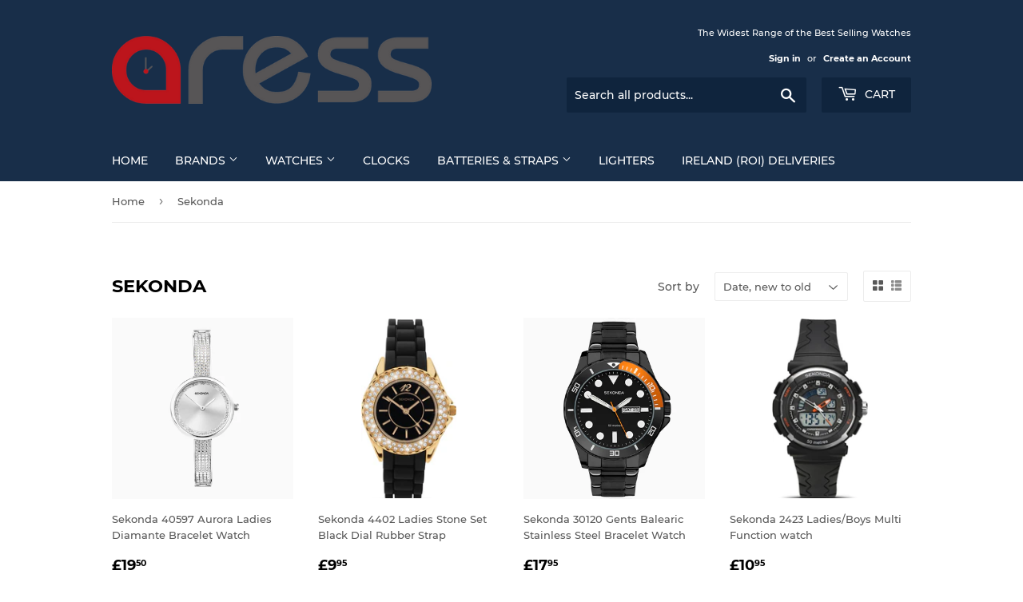

--- FILE ---
content_type: text/html; charset=utf-8
request_url: https://aress.co.uk/collections/sekonda
body_size: 30740
content:
<!doctype html>
<html class="no-touch no-js">
<head>
  <script>(function(H){H.className=H.className.replace(/\bno-js\b/,'js')})(document.documentElement)</script>
  <!-- Basic page needs ================================================== -->
  <meta charset="utf-8">
  <meta http-equiv="X-UA-Compatible" content="IE=edge,chrome=1">

  
  <link rel="shortcut icon" href="//aress.co.uk/cdn/shop/files/Aress_Favicon_32x32.jpg?v=1613531370" type="image/png" />
  

  <!-- Title and description ================================================== -->
  <title>
  Sekonda &ndash; Aress
  </title>

  

  <!-- Product meta ================================================== -->
  <!-- /snippets/social-meta-tags.liquid -->




<meta property="og:site_name" content="Aress">
<meta property="og:url" content="https://aress-london.myshopify.com/collections/sekonda">
<meta property="og:title" content="Sekonda">
<meta property="og:type" content="product.group">
<meta property="og:description" content="Aress">

<meta property="og:image" content="http://aress.co.uk/cdn/shop/collections/sekonda-logo_1200x1200.jpg?v=1571748389">
<meta property="og:image:secure_url" content="https://aress.co.uk/cdn/shop/collections/sekonda-logo_1200x1200.jpg?v=1571748389">


<meta name="twitter:card" content="summary_large_image">
<meta name="twitter:title" content="Sekonda">
<meta name="twitter:description" content="Aress">


  <!-- Helpers ================================================== -->
  <link rel="canonical" href="https://aress-london.myshopify.com/collections/sekonda">
  <meta name="viewport" content="width=device-width,initial-scale=1">

  <!-- CSS ================================================== -->
  <link href="//aress.co.uk/cdn/shop/t/5/assets/theme.scss.css?v=25594351552317530251692708039" rel="stylesheet" type="text/css" media="all" />

  <!-- Header hook for plugins ================================================== -->
  <script>window.performance && window.performance.mark && window.performance.mark('shopify.content_for_header.start');</script><meta id="shopify-digital-wallet" name="shopify-digital-wallet" content="/25917194317/digital_wallets/dialog">
<meta name="shopify-checkout-api-token" content="72c62b75e3365ee286833a1bba547d03">
<meta id="in-context-paypal-metadata" data-shop-id="25917194317" data-venmo-supported="false" data-environment="production" data-locale="en_US" data-paypal-v4="true" data-currency="GBP">
<link rel="alternate" type="application/atom+xml" title="Feed" href="/collections/sekonda.atom" />
<link rel="next" href="/collections/sekonda?page=2">
<link rel="alternate" type="application/json+oembed" href="https://aress-london.myshopify.com/collections/sekonda.oembed">
<script async="async" src="/checkouts/internal/preloads.js?locale=en-GB"></script>
<link rel="preconnect" href="https://shop.app" crossorigin="anonymous">
<script async="async" src="https://shop.app/checkouts/internal/preloads.js?locale=en-GB&shop_id=25917194317" crossorigin="anonymous"></script>
<script id="apple-pay-shop-capabilities" type="application/json">{"shopId":25917194317,"countryCode":"GB","currencyCode":"GBP","merchantCapabilities":["supports3DS"],"merchantId":"gid:\/\/shopify\/Shop\/25917194317","merchantName":"Aress","requiredBillingContactFields":["postalAddress","email"],"requiredShippingContactFields":["postalAddress","email"],"shippingType":"shipping","supportedNetworks":["visa","maestro","masterCard","amex","discover","elo"],"total":{"type":"pending","label":"Aress","amount":"1.00"},"shopifyPaymentsEnabled":true,"supportsSubscriptions":true}</script>
<script id="shopify-features" type="application/json">{"accessToken":"72c62b75e3365ee286833a1bba547d03","betas":["rich-media-storefront-analytics"],"domain":"aress.co.uk","predictiveSearch":true,"shopId":25917194317,"locale":"en"}</script>
<script>var Shopify = Shopify || {};
Shopify.shop = "aress-london.myshopify.com";
Shopify.locale = "en";
Shopify.currency = {"active":"GBP","rate":"1.0"};
Shopify.country = "GB";
Shopify.theme = {"name":"Supply","id":78440988749,"schema_name":"Supply","schema_version":"8.9.3","theme_store_id":679,"role":"main"};
Shopify.theme.handle = "null";
Shopify.theme.style = {"id":null,"handle":null};
Shopify.cdnHost = "aress.co.uk/cdn";
Shopify.routes = Shopify.routes || {};
Shopify.routes.root = "/";</script>
<script type="module">!function(o){(o.Shopify=o.Shopify||{}).modules=!0}(window);</script>
<script>!function(o){function n(){var o=[];function n(){o.push(Array.prototype.slice.apply(arguments))}return n.q=o,n}var t=o.Shopify=o.Shopify||{};t.loadFeatures=n(),t.autoloadFeatures=n()}(window);</script>
<script>
  window.ShopifyPay = window.ShopifyPay || {};
  window.ShopifyPay.apiHost = "shop.app\/pay";
  window.ShopifyPay.redirectState = null;
</script>
<script id="shop-js-analytics" type="application/json">{"pageType":"collection"}</script>
<script defer="defer" async type="module" src="//aress.co.uk/cdn/shopifycloud/shop-js/modules/v2/client.init-shop-cart-sync_BT-GjEfc.en.esm.js"></script>
<script defer="defer" async type="module" src="//aress.co.uk/cdn/shopifycloud/shop-js/modules/v2/chunk.common_D58fp_Oc.esm.js"></script>
<script defer="defer" async type="module" src="//aress.co.uk/cdn/shopifycloud/shop-js/modules/v2/chunk.modal_xMitdFEc.esm.js"></script>
<script type="module">
  await import("//aress.co.uk/cdn/shopifycloud/shop-js/modules/v2/client.init-shop-cart-sync_BT-GjEfc.en.esm.js");
await import("//aress.co.uk/cdn/shopifycloud/shop-js/modules/v2/chunk.common_D58fp_Oc.esm.js");
await import("//aress.co.uk/cdn/shopifycloud/shop-js/modules/v2/chunk.modal_xMitdFEc.esm.js");

  window.Shopify.SignInWithShop?.initShopCartSync?.({"fedCMEnabled":true,"windoidEnabled":true});

</script>
<script>
  window.Shopify = window.Shopify || {};
  if (!window.Shopify.featureAssets) window.Shopify.featureAssets = {};
  window.Shopify.featureAssets['shop-js'] = {"shop-cart-sync":["modules/v2/client.shop-cart-sync_DZOKe7Ll.en.esm.js","modules/v2/chunk.common_D58fp_Oc.esm.js","modules/v2/chunk.modal_xMitdFEc.esm.js"],"init-fed-cm":["modules/v2/client.init-fed-cm_B6oLuCjv.en.esm.js","modules/v2/chunk.common_D58fp_Oc.esm.js","modules/v2/chunk.modal_xMitdFEc.esm.js"],"shop-cash-offers":["modules/v2/client.shop-cash-offers_D2sdYoxE.en.esm.js","modules/v2/chunk.common_D58fp_Oc.esm.js","modules/v2/chunk.modal_xMitdFEc.esm.js"],"shop-login-button":["modules/v2/client.shop-login-button_QeVjl5Y3.en.esm.js","modules/v2/chunk.common_D58fp_Oc.esm.js","modules/v2/chunk.modal_xMitdFEc.esm.js"],"pay-button":["modules/v2/client.pay-button_DXTOsIq6.en.esm.js","modules/v2/chunk.common_D58fp_Oc.esm.js","modules/v2/chunk.modal_xMitdFEc.esm.js"],"shop-button":["modules/v2/client.shop-button_DQZHx9pm.en.esm.js","modules/v2/chunk.common_D58fp_Oc.esm.js","modules/v2/chunk.modal_xMitdFEc.esm.js"],"avatar":["modules/v2/client.avatar_BTnouDA3.en.esm.js"],"init-windoid":["modules/v2/client.init-windoid_CR1B-cfM.en.esm.js","modules/v2/chunk.common_D58fp_Oc.esm.js","modules/v2/chunk.modal_xMitdFEc.esm.js"],"init-shop-for-new-customer-accounts":["modules/v2/client.init-shop-for-new-customer-accounts_C_vY_xzh.en.esm.js","modules/v2/client.shop-login-button_QeVjl5Y3.en.esm.js","modules/v2/chunk.common_D58fp_Oc.esm.js","modules/v2/chunk.modal_xMitdFEc.esm.js"],"init-shop-email-lookup-coordinator":["modules/v2/client.init-shop-email-lookup-coordinator_BI7n9ZSv.en.esm.js","modules/v2/chunk.common_D58fp_Oc.esm.js","modules/v2/chunk.modal_xMitdFEc.esm.js"],"init-shop-cart-sync":["modules/v2/client.init-shop-cart-sync_BT-GjEfc.en.esm.js","modules/v2/chunk.common_D58fp_Oc.esm.js","modules/v2/chunk.modal_xMitdFEc.esm.js"],"shop-toast-manager":["modules/v2/client.shop-toast-manager_DiYdP3xc.en.esm.js","modules/v2/chunk.common_D58fp_Oc.esm.js","modules/v2/chunk.modal_xMitdFEc.esm.js"],"init-customer-accounts":["modules/v2/client.init-customer-accounts_D9ZNqS-Q.en.esm.js","modules/v2/client.shop-login-button_QeVjl5Y3.en.esm.js","modules/v2/chunk.common_D58fp_Oc.esm.js","modules/v2/chunk.modal_xMitdFEc.esm.js"],"init-customer-accounts-sign-up":["modules/v2/client.init-customer-accounts-sign-up_iGw4briv.en.esm.js","modules/v2/client.shop-login-button_QeVjl5Y3.en.esm.js","modules/v2/chunk.common_D58fp_Oc.esm.js","modules/v2/chunk.modal_xMitdFEc.esm.js"],"shop-follow-button":["modules/v2/client.shop-follow-button_CqMgW2wH.en.esm.js","modules/v2/chunk.common_D58fp_Oc.esm.js","modules/v2/chunk.modal_xMitdFEc.esm.js"],"checkout-modal":["modules/v2/client.checkout-modal_xHeaAweL.en.esm.js","modules/v2/chunk.common_D58fp_Oc.esm.js","modules/v2/chunk.modal_xMitdFEc.esm.js"],"shop-login":["modules/v2/client.shop-login_D91U-Q7h.en.esm.js","modules/v2/chunk.common_D58fp_Oc.esm.js","modules/v2/chunk.modal_xMitdFEc.esm.js"],"lead-capture":["modules/v2/client.lead-capture_BJmE1dJe.en.esm.js","modules/v2/chunk.common_D58fp_Oc.esm.js","modules/v2/chunk.modal_xMitdFEc.esm.js"],"payment-terms":["modules/v2/client.payment-terms_Ci9AEqFq.en.esm.js","modules/v2/chunk.common_D58fp_Oc.esm.js","modules/v2/chunk.modal_xMitdFEc.esm.js"]};
</script>
<script id="__st">var __st={"a":25917194317,"offset":0,"reqid":"cb872339-71d5-4dbb-8bba-45954aca660d-1769168080","pageurl":"aress.co.uk\/collections\/sekonda","u":"d04a72a746dd","p":"collection","rtyp":"collection","rid":153249841229};</script>
<script>window.ShopifyPaypalV4VisibilityTracking = true;</script>
<script id="captcha-bootstrap">!function(){'use strict';const t='contact',e='account',n='new_comment',o=[[t,t],['blogs',n],['comments',n],[t,'customer']],c=[[e,'customer_login'],[e,'guest_login'],[e,'recover_customer_password'],[e,'create_customer']],r=t=>t.map((([t,e])=>`form[action*='/${t}']:not([data-nocaptcha='true']) input[name='form_type'][value='${e}']`)).join(','),a=t=>()=>t?[...document.querySelectorAll(t)].map((t=>t.form)):[];function s(){const t=[...o],e=r(t);return a(e)}const i='password',u='form_key',d=['recaptcha-v3-token','g-recaptcha-response','h-captcha-response',i],f=()=>{try{return window.sessionStorage}catch{return}},m='__shopify_v',_=t=>t.elements[u];function p(t,e,n=!1){try{const o=window.sessionStorage,c=JSON.parse(o.getItem(e)),{data:r}=function(t){const{data:e,action:n}=t;return t[m]||n?{data:e,action:n}:{data:t,action:n}}(c);for(const[e,n]of Object.entries(r))t.elements[e]&&(t.elements[e].value=n);n&&o.removeItem(e)}catch(o){console.error('form repopulation failed',{error:o})}}const l='form_type',E='cptcha';function T(t){t.dataset[E]=!0}const w=window,h=w.document,L='Shopify',v='ce_forms',y='captcha';let A=!1;((t,e)=>{const n=(g='f06e6c50-85a8-45c8-87d0-21a2b65856fe',I='https://cdn.shopify.com/shopifycloud/storefront-forms-hcaptcha/ce_storefront_forms_captcha_hcaptcha.v1.5.2.iife.js',D={infoText:'Protected by hCaptcha',privacyText:'Privacy',termsText:'Terms'},(t,e,n)=>{const o=w[L][v],c=o.bindForm;if(c)return c(t,g,e,D).then(n);var r;o.q.push([[t,g,e,D],n]),r=I,A||(h.body.append(Object.assign(h.createElement('script'),{id:'captcha-provider',async:!0,src:r})),A=!0)});var g,I,D;w[L]=w[L]||{},w[L][v]=w[L][v]||{},w[L][v].q=[],w[L][y]=w[L][y]||{},w[L][y].protect=function(t,e){n(t,void 0,e),T(t)},Object.freeze(w[L][y]),function(t,e,n,w,h,L){const[v,y,A,g]=function(t,e,n){const i=e?o:[],u=t?c:[],d=[...i,...u],f=r(d),m=r(i),_=r(d.filter((([t,e])=>n.includes(e))));return[a(f),a(m),a(_),s()]}(w,h,L),I=t=>{const e=t.target;return e instanceof HTMLFormElement?e:e&&e.form},D=t=>v().includes(t);t.addEventListener('submit',(t=>{const e=I(t);if(!e)return;const n=D(e)&&!e.dataset.hcaptchaBound&&!e.dataset.recaptchaBound,o=_(e),c=g().includes(e)&&(!o||!o.value);(n||c)&&t.preventDefault(),c&&!n&&(function(t){try{if(!f())return;!function(t){const e=f();if(!e)return;const n=_(t);if(!n)return;const o=n.value;o&&e.removeItem(o)}(t);const e=Array.from(Array(32),(()=>Math.random().toString(36)[2])).join('');!function(t,e){_(t)||t.append(Object.assign(document.createElement('input'),{type:'hidden',name:u})),t.elements[u].value=e}(t,e),function(t,e){const n=f();if(!n)return;const o=[...t.querySelectorAll(`input[type='${i}']`)].map((({name:t})=>t)),c=[...d,...o],r={};for(const[a,s]of new FormData(t).entries())c.includes(a)||(r[a]=s);n.setItem(e,JSON.stringify({[m]:1,action:t.action,data:r}))}(t,e)}catch(e){console.error('failed to persist form',e)}}(e),e.submit())}));const S=(t,e)=>{t&&!t.dataset[E]&&(n(t,e.some((e=>e===t))),T(t))};for(const o of['focusin','change'])t.addEventListener(o,(t=>{const e=I(t);D(e)&&S(e,y())}));const B=e.get('form_key'),M=e.get(l),P=B&&M;t.addEventListener('DOMContentLoaded',(()=>{const t=y();if(P)for(const e of t)e.elements[l].value===M&&p(e,B);[...new Set([...A(),...v().filter((t=>'true'===t.dataset.shopifyCaptcha))])].forEach((e=>S(e,t)))}))}(h,new URLSearchParams(w.location.search),n,t,e,['guest_login'])})(!0,!0)}();</script>
<script integrity="sha256-4kQ18oKyAcykRKYeNunJcIwy7WH5gtpwJnB7kiuLZ1E=" data-source-attribution="shopify.loadfeatures" defer="defer" src="//aress.co.uk/cdn/shopifycloud/storefront/assets/storefront/load_feature-a0a9edcb.js" crossorigin="anonymous"></script>
<script crossorigin="anonymous" defer="defer" src="//aress.co.uk/cdn/shopifycloud/storefront/assets/shopify_pay/storefront-65b4c6d7.js?v=20250812"></script>
<script data-source-attribution="shopify.dynamic_checkout.dynamic.init">var Shopify=Shopify||{};Shopify.PaymentButton=Shopify.PaymentButton||{isStorefrontPortableWallets:!0,init:function(){window.Shopify.PaymentButton.init=function(){};var t=document.createElement("script");t.src="https://aress.co.uk/cdn/shopifycloud/portable-wallets/latest/portable-wallets.en.js",t.type="module",document.head.appendChild(t)}};
</script>
<script data-source-attribution="shopify.dynamic_checkout.buyer_consent">
  function portableWalletsHideBuyerConsent(e){var t=document.getElementById("shopify-buyer-consent"),n=document.getElementById("shopify-subscription-policy-button");t&&n&&(t.classList.add("hidden"),t.setAttribute("aria-hidden","true"),n.removeEventListener("click",e))}function portableWalletsShowBuyerConsent(e){var t=document.getElementById("shopify-buyer-consent"),n=document.getElementById("shopify-subscription-policy-button");t&&n&&(t.classList.remove("hidden"),t.removeAttribute("aria-hidden"),n.addEventListener("click",e))}window.Shopify?.PaymentButton&&(window.Shopify.PaymentButton.hideBuyerConsent=portableWalletsHideBuyerConsent,window.Shopify.PaymentButton.showBuyerConsent=portableWalletsShowBuyerConsent);
</script>
<script data-source-attribution="shopify.dynamic_checkout.cart.bootstrap">document.addEventListener("DOMContentLoaded",(function(){function t(){return document.querySelector("shopify-accelerated-checkout-cart, shopify-accelerated-checkout")}if(t())Shopify.PaymentButton.init();else{new MutationObserver((function(e,n){t()&&(Shopify.PaymentButton.init(),n.disconnect())})).observe(document.body,{childList:!0,subtree:!0})}}));
</script>
<link id="shopify-accelerated-checkout-styles" rel="stylesheet" media="screen" href="https://aress.co.uk/cdn/shopifycloud/portable-wallets/latest/accelerated-checkout-backwards-compat.css" crossorigin="anonymous">
<style id="shopify-accelerated-checkout-cart">
        #shopify-buyer-consent {
  margin-top: 1em;
  display: inline-block;
  width: 100%;
}

#shopify-buyer-consent.hidden {
  display: none;
}

#shopify-subscription-policy-button {
  background: none;
  border: none;
  padding: 0;
  text-decoration: underline;
  font-size: inherit;
  cursor: pointer;
}

#shopify-subscription-policy-button::before {
  box-shadow: none;
}

      </style>

<script>window.performance && window.performance.mark && window.performance.mark('shopify.content_for_header.end');</script>

  
  

  <script src="//aress.co.uk/cdn/shop/t/5/assets/jquery-2.2.3.min.js?v=58211863146907186831571587891" type="text/javascript"></script>

  <script src="//aress.co.uk/cdn/shop/t/5/assets/lazysizes.min.js?v=8147953233334221341571587891" async="async"></script>
  <script src="//aress.co.uk/cdn/shop/t/5/assets/vendor.js?v=106177282645720727331571587892" defer="defer"></script>
  <script src="//aress.co.uk/cdn/shop/t/5/assets/theme.js?v=5708990254891265761571587900" defer="defer"></script>


<link href="https://monorail-edge.shopifysvc.com" rel="dns-prefetch">
<script>(function(){if ("sendBeacon" in navigator && "performance" in window) {try {var session_token_from_headers = performance.getEntriesByType('navigation')[0].serverTiming.find(x => x.name == '_s').description;} catch {var session_token_from_headers = undefined;}var session_cookie_matches = document.cookie.match(/_shopify_s=([^;]*)/);var session_token_from_cookie = session_cookie_matches && session_cookie_matches.length === 2 ? session_cookie_matches[1] : "";var session_token = session_token_from_headers || session_token_from_cookie || "";function handle_abandonment_event(e) {var entries = performance.getEntries().filter(function(entry) {return /monorail-edge.shopifysvc.com/.test(entry.name);});if (!window.abandonment_tracked && entries.length === 0) {window.abandonment_tracked = true;var currentMs = Date.now();var navigation_start = performance.timing.navigationStart;var payload = {shop_id: 25917194317,url: window.location.href,navigation_start,duration: currentMs - navigation_start,session_token,page_type: "collection"};window.navigator.sendBeacon("https://monorail-edge.shopifysvc.com/v1/produce", JSON.stringify({schema_id: "online_store_buyer_site_abandonment/1.1",payload: payload,metadata: {event_created_at_ms: currentMs,event_sent_at_ms: currentMs}}));}}window.addEventListener('pagehide', handle_abandonment_event);}}());</script>
<script id="web-pixels-manager-setup">(function e(e,d,r,n,o){if(void 0===o&&(o={}),!Boolean(null===(a=null===(i=window.Shopify)||void 0===i?void 0:i.analytics)||void 0===a?void 0:a.replayQueue)){var i,a;window.Shopify=window.Shopify||{};var t=window.Shopify;t.analytics=t.analytics||{};var s=t.analytics;s.replayQueue=[],s.publish=function(e,d,r){return s.replayQueue.push([e,d,r]),!0};try{self.performance.mark("wpm:start")}catch(e){}var l=function(){var e={modern:/Edge?\/(1{2}[4-9]|1[2-9]\d|[2-9]\d{2}|\d{4,})\.\d+(\.\d+|)|Firefox\/(1{2}[4-9]|1[2-9]\d|[2-9]\d{2}|\d{4,})\.\d+(\.\d+|)|Chrom(ium|e)\/(9{2}|\d{3,})\.\d+(\.\d+|)|(Maci|X1{2}).+ Version\/(15\.\d+|(1[6-9]|[2-9]\d|\d{3,})\.\d+)([,.]\d+|)( \(\w+\)|)( Mobile\/\w+|) Safari\/|Chrome.+OPR\/(9{2}|\d{3,})\.\d+\.\d+|(CPU[ +]OS|iPhone[ +]OS|CPU[ +]iPhone|CPU IPhone OS|CPU iPad OS)[ +]+(15[._]\d+|(1[6-9]|[2-9]\d|\d{3,})[._]\d+)([._]\d+|)|Android:?[ /-](13[3-9]|1[4-9]\d|[2-9]\d{2}|\d{4,})(\.\d+|)(\.\d+|)|Android.+Firefox\/(13[5-9]|1[4-9]\d|[2-9]\d{2}|\d{4,})\.\d+(\.\d+|)|Android.+Chrom(ium|e)\/(13[3-9]|1[4-9]\d|[2-9]\d{2}|\d{4,})\.\d+(\.\d+|)|SamsungBrowser\/([2-9]\d|\d{3,})\.\d+/,legacy:/Edge?\/(1[6-9]|[2-9]\d|\d{3,})\.\d+(\.\d+|)|Firefox\/(5[4-9]|[6-9]\d|\d{3,})\.\d+(\.\d+|)|Chrom(ium|e)\/(5[1-9]|[6-9]\d|\d{3,})\.\d+(\.\d+|)([\d.]+$|.*Safari\/(?![\d.]+ Edge\/[\d.]+$))|(Maci|X1{2}).+ Version\/(10\.\d+|(1[1-9]|[2-9]\d|\d{3,})\.\d+)([,.]\d+|)( \(\w+\)|)( Mobile\/\w+|) Safari\/|Chrome.+OPR\/(3[89]|[4-9]\d|\d{3,})\.\d+\.\d+|(CPU[ +]OS|iPhone[ +]OS|CPU[ +]iPhone|CPU IPhone OS|CPU iPad OS)[ +]+(10[._]\d+|(1[1-9]|[2-9]\d|\d{3,})[._]\d+)([._]\d+|)|Android:?[ /-](13[3-9]|1[4-9]\d|[2-9]\d{2}|\d{4,})(\.\d+|)(\.\d+|)|Mobile Safari.+OPR\/([89]\d|\d{3,})\.\d+\.\d+|Android.+Firefox\/(13[5-9]|1[4-9]\d|[2-9]\d{2}|\d{4,})\.\d+(\.\d+|)|Android.+Chrom(ium|e)\/(13[3-9]|1[4-9]\d|[2-9]\d{2}|\d{4,})\.\d+(\.\d+|)|Android.+(UC? ?Browser|UCWEB|U3)[ /]?(15\.([5-9]|\d{2,})|(1[6-9]|[2-9]\d|\d{3,})\.\d+)\.\d+|SamsungBrowser\/(5\.\d+|([6-9]|\d{2,})\.\d+)|Android.+MQ{2}Browser\/(14(\.(9|\d{2,})|)|(1[5-9]|[2-9]\d|\d{3,})(\.\d+|))(\.\d+|)|K[Aa][Ii]OS\/(3\.\d+|([4-9]|\d{2,})\.\d+)(\.\d+|)/},d=e.modern,r=e.legacy,n=navigator.userAgent;return n.match(d)?"modern":n.match(r)?"legacy":"unknown"}(),u="modern"===l?"modern":"legacy",c=(null!=n?n:{modern:"",legacy:""})[u],f=function(e){return[e.baseUrl,"/wpm","/b",e.hashVersion,"modern"===e.buildTarget?"m":"l",".js"].join("")}({baseUrl:d,hashVersion:r,buildTarget:u}),m=function(e){var d=e.version,r=e.bundleTarget,n=e.surface,o=e.pageUrl,i=e.monorailEndpoint;return{emit:function(e){var a=e.status,t=e.errorMsg,s=(new Date).getTime(),l=JSON.stringify({metadata:{event_sent_at_ms:s},events:[{schema_id:"web_pixels_manager_load/3.1",payload:{version:d,bundle_target:r,page_url:o,status:a,surface:n,error_msg:t},metadata:{event_created_at_ms:s}}]});if(!i)return console&&console.warn&&console.warn("[Web Pixels Manager] No Monorail endpoint provided, skipping logging."),!1;try{return self.navigator.sendBeacon.bind(self.navigator)(i,l)}catch(e){}var u=new XMLHttpRequest;try{return u.open("POST",i,!0),u.setRequestHeader("Content-Type","text/plain"),u.send(l),!0}catch(e){return console&&console.warn&&console.warn("[Web Pixels Manager] Got an unhandled error while logging to Monorail."),!1}}}}({version:r,bundleTarget:l,surface:e.surface,pageUrl:self.location.href,monorailEndpoint:e.monorailEndpoint});try{o.browserTarget=l,function(e){var d=e.src,r=e.async,n=void 0===r||r,o=e.onload,i=e.onerror,a=e.sri,t=e.scriptDataAttributes,s=void 0===t?{}:t,l=document.createElement("script"),u=document.querySelector("head"),c=document.querySelector("body");if(l.async=n,l.src=d,a&&(l.integrity=a,l.crossOrigin="anonymous"),s)for(var f in s)if(Object.prototype.hasOwnProperty.call(s,f))try{l.dataset[f]=s[f]}catch(e){}if(o&&l.addEventListener("load",o),i&&l.addEventListener("error",i),u)u.appendChild(l);else{if(!c)throw new Error("Did not find a head or body element to append the script");c.appendChild(l)}}({src:f,async:!0,onload:function(){if(!function(){var e,d;return Boolean(null===(d=null===(e=window.Shopify)||void 0===e?void 0:e.analytics)||void 0===d?void 0:d.initialized)}()){var d=window.webPixelsManager.init(e)||void 0;if(d){var r=window.Shopify.analytics;r.replayQueue.forEach((function(e){var r=e[0],n=e[1],o=e[2];d.publishCustomEvent(r,n,o)})),r.replayQueue=[],r.publish=d.publishCustomEvent,r.visitor=d.visitor,r.initialized=!0}}},onerror:function(){return m.emit({status:"failed",errorMsg:"".concat(f," has failed to load")})},sri:function(e){var d=/^sha384-[A-Za-z0-9+/=]+$/;return"string"==typeof e&&d.test(e)}(c)?c:"",scriptDataAttributes:o}),m.emit({status:"loading"})}catch(e){m.emit({status:"failed",errorMsg:(null==e?void 0:e.message)||"Unknown error"})}}})({shopId: 25917194317,storefrontBaseUrl: "https://aress-london.myshopify.com",extensionsBaseUrl: "https://extensions.shopifycdn.com/cdn/shopifycloud/web-pixels-manager",monorailEndpoint: "https://monorail-edge.shopifysvc.com/unstable/produce_batch",surface: "storefront-renderer",enabledBetaFlags: ["2dca8a86"],webPixelsConfigList: [{"id":"shopify-app-pixel","configuration":"{}","eventPayloadVersion":"v1","runtimeContext":"STRICT","scriptVersion":"0450","apiClientId":"shopify-pixel","type":"APP","privacyPurposes":["ANALYTICS","MARKETING"]},{"id":"shopify-custom-pixel","eventPayloadVersion":"v1","runtimeContext":"LAX","scriptVersion":"0450","apiClientId":"shopify-pixel","type":"CUSTOM","privacyPurposes":["ANALYTICS","MARKETING"]}],isMerchantRequest: false,initData: {"shop":{"name":"Aress","paymentSettings":{"currencyCode":"GBP"},"myshopifyDomain":"aress-london.myshopify.com","countryCode":"GB","storefrontUrl":"https:\/\/aress-london.myshopify.com"},"customer":null,"cart":null,"checkout":null,"productVariants":[],"purchasingCompany":null},},"https://aress.co.uk/cdn","fcfee988w5aeb613cpc8e4bc33m6693e112",{"modern":"","legacy":""},{"shopId":"25917194317","storefrontBaseUrl":"https:\/\/aress-london.myshopify.com","extensionBaseUrl":"https:\/\/extensions.shopifycdn.com\/cdn\/shopifycloud\/web-pixels-manager","surface":"storefront-renderer","enabledBetaFlags":"[\"2dca8a86\"]","isMerchantRequest":"false","hashVersion":"fcfee988w5aeb613cpc8e4bc33m6693e112","publish":"custom","events":"[[\"page_viewed\",{}],[\"collection_viewed\",{\"collection\":{\"id\":\"153249841229\",\"title\":\"Sekonda\",\"productVariants\":[{\"price\":{\"amount\":19.5,\"currencyCode\":\"GBP\"},\"product\":{\"title\":\"Sekonda 40597 Aurora Ladies Diamante Bracelet Watch\",\"vendor\":\"Aress\",\"id\":\"7987029737659\",\"untranslatedTitle\":\"Sekonda 40597 Aurora Ladies Diamante Bracelet Watch\",\"url\":\"\/products\/sekonda-40597-ladies-diamante-dress-bracelet\",\"type\":\"Sekonda\"},\"id\":\"46319136932027\",\"image\":{\"src\":\"\/\/aress.co.uk\/cdn\/shop\/files\/SEKONDA_40597_FRONT.jpg?v=1727802733\"},\"sku\":\"40597\",\"title\":\"Default Title\",\"untranslatedTitle\":\"Default Title\"},{\"price\":{\"amount\":9.95,\"currencyCode\":\"GBP\"},\"product\":{\"title\":\"Sekonda 4402 Ladies Stone Set Black Dial Rubber Strap\",\"vendor\":\"Aress\",\"id\":\"7987024429243\",\"untranslatedTitle\":\"Sekonda 4402 Ladies Stone Set Black Dial Rubber Strap\",\"url\":\"\/products\/sekonda-4402-ladies-stone-set-black-dial-rubber-strap\",\"type\":\"Sekonda\"},\"id\":\"46319129591995\",\"image\":{\"src\":\"\/\/aress.co.uk\/cdn\/shop\/files\/71SOJXU_rFL._AC_UY900.jpg?v=1727802401\"},\"sku\":\"4402\",\"title\":\"Default Title\",\"untranslatedTitle\":\"Default Title\"},{\"price\":{\"amount\":17.95,\"currencyCode\":\"GBP\"},\"product\":{\"title\":\"Sekonda 30120 Gents Balearic Stainless Steel Bracelet Watch\",\"vendor\":\"Aress\",\"id\":\"7939266052283\",\"untranslatedTitle\":\"Sekonda 30120 Gents Balearic Stainless Steel Bracelet Watch\",\"url\":\"\/products\/sekonda-30120-gents-stainless-steel-bracelet-watch\",\"type\":\"Sekonda\"},\"id\":\"45937608818875\",\"image\":{\"src\":\"\/\/aress.co.uk\/cdn\/shop\/files\/SEKONDA_30120_FRONT.jpg?v=1713370489\"},\"sku\":\"30120\",\"title\":\"Default Title\",\"untranslatedTitle\":\"Default Title\"},{\"price\":{\"amount\":10.95,\"currencyCode\":\"GBP\"},\"product\":{\"title\":\"Sekonda 2423 Ladies\/Boys Multi Function watch\",\"vendor\":\"Aress\",\"id\":\"7939265659067\",\"untranslatedTitle\":\"Sekonda 2423 Ladies\/Boys Multi Function watch\",\"url\":\"\/products\/sekonda-2423-ladies-boys-multi-function-watch\",\"type\":\"Sekonda\"},\"id\":\"45937529454779\",\"image\":{\"src\":\"\/\/aress.co.uk\/cdn\/shop\/files\/2423.jpg?v=1713370025\"},\"sku\":\"2423\",\"title\":\"Default Title\",\"untranslatedTitle\":\"Default Title\"},{\"price\":{\"amount\":16.95,\"currencyCode\":\"GBP\"},\"product\":{\"title\":\"Sekonda 1036 Gents Multi Function watch\",\"vendor\":\"Aress\",\"id\":\"7930874396859\",\"untranslatedTitle\":\"Sekonda 1036 Gents Multi Function watch\",\"url\":\"\/products\/sekonda-1036-gents-multi-function-watch\",\"type\":\"Sekonda\"},\"id\":\"45750089908411\",\"image\":{\"src\":\"\/\/aress.co.uk\/cdn\/shop\/files\/1036.jpg?v=1711106441\"},\"sku\":\"1036\",\"title\":\"Default Title\",\"untranslatedTitle\":\"Default Title\"},{\"price\":{\"amount\":10.95,\"currencyCode\":\"GBP\"},\"product\":{\"title\":\"Sekonda 1701 Gents Quartz Navy Dial Black Leather Upper Strap Watch\",\"vendor\":\"Aress\",\"id\":\"7928456806587\",\"untranslatedTitle\":\"Sekonda 1701 Gents Quartz Navy Dial Black Leather Upper Strap Watch\",\"url\":\"\/products\/sekonda-1701-gents-quartz-navy-dial-black-leather-upper-strap-watch\",\"type\":\"Sekonda\"},\"id\":\"45678504083643\",\"image\":{\"src\":\"\/\/aress.co.uk\/cdn\/shop\/files\/1701_straight.jpg?v=1710424886\"},\"sku\":\"1701\",\"title\":\"Default Title\",\"untranslatedTitle\":\"Default Title\"},{\"price\":{\"amount\":11.95,\"currencyCode\":\"GBP\"},\"product\":{\"title\":\"Sekonda 3361 Gents Silicon watch with Date\",\"vendor\":\"Aress\",\"id\":\"7928193220795\",\"untranslatedTitle\":\"Sekonda 3361 Gents Silicon watch with Date\",\"url\":\"\/products\/sekonda-3361-gents-silicon-watch-with-date\",\"type\":\"Sekonda\"},\"id\":\"45671456342203\",\"image\":{\"src\":\"\/\/aress.co.uk\/cdn\/shop\/files\/3361.jpg?v=1710340313\"},\"sku\":\"3361\",\"title\":\"Default Title\",\"untranslatedTitle\":\"Default Title\"},{\"price\":{\"amount\":13.95,\"currencyCode\":\"GBP\"},\"product\":{\"title\":\"Sekonda 2444 Ladies Dress Bracelet\",\"vendor\":\"Aress\",\"id\":\"7928169791675\",\"untranslatedTitle\":\"Sekonda 2444 Ladies Dress Bracelet\",\"url\":\"\/products\/sekonda-2444-ladies-dress-bracelet\",\"type\":\"Sekonda\"},\"id\":\"45671443267771\",\"image\":{\"src\":\"\/\/aress.co.uk\/cdn\/shop\/files\/2444.jpg?v=1710339042\"},\"sku\":\"2444\",\"title\":\"Default Title\",\"untranslatedTitle\":\"Default Title\"},{\"price\":{\"amount\":11.95,\"currencyCode\":\"GBP\"},\"product\":{\"title\":\"Sekonda 1676 Gents Multi Function watch\",\"vendor\":\"Aress\",\"id\":\"7928169693371\",\"untranslatedTitle\":\"Sekonda 1676 Gents Multi Function watch\",\"url\":\"\/products\/sekonda-1676-gents-multi-function-watch\",\"type\":\"Sekonda\"},\"id\":\"45671442710715\",\"image\":{\"src\":\"\/\/aress.co.uk\/cdn\/shop\/files\/SEKONDA_1676_FRONT.jpg?v=1710338932\"},\"sku\":\"1676\",\"title\":\"Default Title\",\"untranslatedTitle\":\"Default Title\"},{\"price\":{\"amount\":12.5,\"currencyCode\":\"GBP\"},\"product\":{\"title\":\"Sekonda 1686 Gents Quartz Silver Dial Black Leather Upper Strap Watch\",\"vendor\":\"Aress\",\"id\":\"7883010343099\",\"untranslatedTitle\":\"Sekonda 1686 Gents Quartz Silver Dial Black Leather Upper Strap Watch\",\"url\":\"\/products\/sekonda-1686-gents-quartz-silver-dial-black-leather-upper-strap-watch\",\"type\":\"Sekonda\"},\"id\":\"44778403528891\",\"image\":{\"src\":\"\/\/aress.co.uk\/cdn\/shop\/files\/1686.jpg?v=1695647002\"},\"sku\":\"1686\",\"title\":\"Default Title\",\"untranslatedTitle\":\"Default Title\"},{\"price\":{\"amount\":14.95,\"currencyCode\":\"GBP\"},\"product\":{\"title\":\"Sekonda 1197 Gents Bracelet\",\"vendor\":\"Aress\",\"id\":\"7883009851579\",\"untranslatedTitle\":\"Sekonda 1197 Gents Bracelet\",\"url\":\"\/products\/sekonda-1197-gents-bracelet\",\"type\":\"Sekonda\"},\"id\":\"44778396713147\",\"image\":{\"src\":\"\/\/aress.co.uk\/cdn\/shop\/files\/1197straight.jpg?v=1695646743\"},\"sku\":\"1197\",\"title\":\"Default Title\",\"untranslatedTitle\":\"Default Title\"},{\"price\":{\"amount\":13.95,\"currencyCode\":\"GBP\"},\"product\":{\"title\":\"SEKONDA 1514 Tan Leather Strap Gents Watch\",\"vendor\":\"Aress\",\"id\":\"7883006869691\",\"untranslatedTitle\":\"SEKONDA 1514 Tan Leather Strap Gents Watch\",\"url\":\"\/products\/sekonda-1514-tan-leather-strap-gents-watch\",\"type\":\"Sekonda\"},\"id\":\"44778384163003\",\"image\":{\"src\":\"\/\/aress.co.uk\/cdn\/shop\/files\/1514.jpg?v=1695645864\"},\"sku\":\"1514\",\"title\":\"Default Title\",\"untranslatedTitle\":\"Default Title\"},{\"price\":{\"amount\":9.25,\"currencyCode\":\"GBP\"},\"product\":{\"title\":\"Sekonda 2692 Ladies Watch\",\"vendor\":\"Aress\",\"id\":\"7424554598587\",\"untranslatedTitle\":\"Sekonda 2692 Ladies Watch\",\"url\":\"\/products\/sekonda-2692-ladies-watch\",\"type\":\"Sekonda\"},\"id\":\"42697960980667\",\"image\":{\"src\":\"\/\/aress.co.uk\/cdn\/shop\/products\/2692_straight.jpg?v=1647881120\"},\"sku\":\"2692\",\"title\":\"Default Title\",\"untranslatedTitle\":\"Default Title\"},{\"price\":{\"amount\":14.95,\"currencyCode\":\"GBP\"},\"product\":{\"title\":\"Sekonda 1171 Gents Sports Bracelet watch\",\"vendor\":\"Aress\",\"id\":\"7424546570427\",\"untranslatedTitle\":\"Sekonda 1171 Gents Sports Bracelet watch\",\"url\":\"\/products\/sekonda-1171-gents-sports-bracelet-watch\",\"type\":\"Sekonda\"},\"id\":\"42697930244283\",\"image\":{\"src\":\"\/\/aress.co.uk\/cdn\/shop\/products\/1171-1.jpg?v=1647880815\"},\"sku\":\"1171\",\"title\":\"Default Title\",\"untranslatedTitle\":\"Default Title\"},{\"price\":{\"amount\":9.25,\"currencyCode\":\"GBP\"},\"product\":{\"title\":\"Sekonda 1854 Gents Quartz White Dial Black Leather Upper Strap Watch\",\"vendor\":\"Aress\",\"id\":\"7215437873339\",\"untranslatedTitle\":\"Sekonda 1854 Gents Quartz White Dial Black Leather Upper Strap Watch\",\"url\":\"\/products\/sekonda-1854-gents-quartz-white-dial-black-leather-upper-strap-watch\",\"type\":\"Sekonda\"},\"id\":\"42060989726907\",\"image\":{\"src\":\"\/\/aress.co.uk\/cdn\/shop\/products\/1854_01.jpg?v=1636910976\"},\"sku\":\"1854\",\"title\":\"Default Title\",\"untranslatedTitle\":\"Default Title\"},{\"price\":{\"amount\":9.25,\"currencyCode\":\"GBP\"},\"product\":{\"title\":\"Sekonda 1852 Gents Quartz Midnight Blue Dial Black Leather Upper Strap Watch\",\"vendor\":\"Aress\",\"id\":\"7215437480123\",\"untranslatedTitle\":\"Sekonda 1852 Gents Quartz Midnight Blue Dial Black Leather Upper Strap Watch\",\"url\":\"\/products\/sekonda-1852-gents-quartz-midnight-blue-dial-black-leather-upper-strap-watch\",\"type\":\"Sekonda\"},\"id\":\"42060985237691\",\"image\":{\"src\":\"\/\/aress.co.uk\/cdn\/shop\/products\/1852_straight.jpg?v=1636910873\"},\"sku\":\"1852\",\"title\":\"Default Title\",\"untranslatedTitle\":\"Default Title\"},{\"price\":{\"amount\":9.95,\"currencyCode\":\"GBP\"},\"product\":{\"title\":\"Sekonda 1851 Gents Quartz Silver Dial Black Leather Upper Strap Watch\",\"vendor\":\"Aress\",\"id\":\"7215437152443\",\"untranslatedTitle\":\"Sekonda 1851 Gents Quartz Silver Dial Black Leather Upper Strap Watch\",\"url\":\"\/products\/sekonda-1851-gents-quartz-silver-dial-black-leather-upper-strap-watch\",\"type\":\"Sekonda\"},\"id\":\"42060981928123\",\"image\":{\"src\":\"\/\/aress.co.uk\/cdn\/shop\/products\/1851_straight.jpg?v=1636910803\"},\"sku\":\"1851\",\"title\":\"Default Title\",\"untranslatedTitle\":\"Default Title\"},{\"price\":{\"amount\":14.95,\"currencyCode\":\"GBP\"},\"product\":{\"title\":\"Sekonda 1192 Gents Bracelet\",\"vendor\":\"Aress\",\"id\":\"7215415591099\",\"untranslatedTitle\":\"Sekonda 1192 Gents Bracelet\",\"url\":\"\/products\/sekonda-1192-gents-bracelet\",\"type\":\"Sekonda\"},\"id\":\"42060810551483\",\"image\":{\"src\":\"\/\/aress.co.uk\/cdn\/shop\/products\/1192.jpg?v=1636907895\"},\"sku\":\"1192\",\"title\":\"Default Title\",\"untranslatedTitle\":\"Default Title\"},{\"price\":{\"amount\":17.95,\"currencyCode\":\"GBP\"},\"product\":{\"title\":\"Sekonda 1610 Mens Gold Plated Dress bracelet watch\",\"vendor\":\"Aress\",\"id\":\"4502424387661\",\"untranslatedTitle\":\"Sekonda 1610 Mens Gold Plated Dress bracelet watch\",\"url\":\"\/products\/sekonda-1610-mens-gold-plated-dress-bracelet-watch\",\"type\":\"Sekonda\"},\"id\":\"31974673711181\",\"image\":{\"src\":\"\/\/aress.co.uk\/cdn\/shop\/products\/1610.jpg?v=1581777508\"},\"sku\":\"1610\",\"title\":\"Default Title\",\"untranslatedTitle\":\"Default Title\"},{\"price\":{\"amount\":19.95,\"currencyCode\":\"GBP\"},\"product\":{\"title\":\"Sekonda 1163 Gents Multi Function watch\",\"vendor\":\"Aress\",\"id\":\"4455605010509\",\"untranslatedTitle\":\"Sekonda 1163 Gents Multi Function watch\",\"url\":\"\/products\/sekonda-1163-gents-multi-function-watch\",\"type\":\"Sekonda\"},\"id\":\"31775407997005\",\"image\":{\"src\":\"\/\/aress.co.uk\/cdn\/shop\/products\/sekonda-digital-dual-time-watch-black-1163-189028-p.jpg?v=1578660882\"},\"sku\":\"1163\",\"title\":\"Default Title\",\"untranslatedTitle\":\"Default Title\"},{\"price\":{\"amount\":14.95,\"currencyCode\":\"GBP\"},\"product\":{\"title\":\"Sekonda 4134B  Ladies Expanding Bracelet Watch\",\"vendor\":\"Aress\",\"id\":\"4291484024909\",\"untranslatedTitle\":\"Sekonda 4134B  Ladies Expanding Bracelet Watch\",\"url\":\"\/products\/sekonda-4134b-ladies-expanding-bracelet-watch\",\"type\":\"Sekonda\"},\"id\":\"30909823582285\",\"image\":{\"src\":\"\/\/aress.co.uk\/cdn\/shop\/products\/th413654398784134b.jpg?v=1571584033\"},\"sku\":\"4134b\",\"title\":\"Default Title\",\"untranslatedTitle\":\"Default Title\"},{\"price\":{\"amount\":8.5,\"currencyCode\":\"GBP\"},\"product\":{\"title\":\"Sekonda 4134 Ladies Analogue Gold Plated White Dial Black Strap Casual Watch\",\"vendor\":\"Aress\",\"id\":\"4291483992141\",\"untranslatedTitle\":\"Sekonda 4134 Ladies Analogue Gold Plated White Dial Black Strap Casual Watch\",\"url\":\"\/products\/sekonda-4134-ladies-analogue-gold-plated-white-dial-black-strap-casual-watch\",\"type\":\"Sekonda\"},\"id\":\"30909823549517\",\"image\":{\"src\":\"\/\/aress.co.uk\/cdn\/shop\/products\/th413654367024134.jpg?v=1571584031\"},\"sku\":\"4134\",\"title\":\"Default Title\",\"untranslatedTitle\":\"Default Title\"},{\"price\":{\"amount\":13.95,\"currencyCode\":\"GBP\"},\"product\":{\"title\":\"Sekonda 4133b Ladies Expanding Bracelet Watch\",\"vendor\":\"Aress\",\"id\":\"4291483926605\",\"untranslatedTitle\":\"Sekonda 4133b Ladies Expanding Bracelet Watch\",\"url\":\"\/products\/sekonda-4133b-ladies-expanding-bracelet-watch\",\"type\":\"Sekonda\"},\"id\":\"30909823221837\",\"image\":{\"src\":\"\/\/aress.co.uk\/cdn\/shop\/products\/th414442229964133b.jpg?v=1571584029\"},\"sku\":\"4133B\",\"title\":\"Default Title\",\"untranslatedTitle\":\"Default Title\"},{\"price\":{\"amount\":8.5,\"currencyCode\":\"GBP\"},\"product\":{\"title\":\"Sekonda 4025 Ladies Leather Strap Watch\",\"vendor\":\"Aress\",\"id\":\"4291483828301\",\"untranslatedTitle\":\"Sekonda 4025 Ladies Leather Strap Watch\",\"url\":\"\/products\/sekonda-4025-ladies-leather-strap-watch\",\"type\":\"Sekonda\"},\"id\":\"30909823090765\",\"image\":{\"src\":\"\/\/aress.co.uk\/cdn\/shop\/products\/th413654332154025.jpg?v=1571584027\"},\"sku\":\"4025\",\"title\":\"Default Title\",\"untranslatedTitle\":\"Default Title\"},{\"price\":{\"amount\":14.95,\"currencyCode\":\"GBP\"},\"product\":{\"title\":\"Sekonda 3730 Gents Bracelet Watch\",\"vendor\":\"Aress\",\"id\":\"4291483729997\",\"untranslatedTitle\":\"Sekonda 3730 Gents Bracelet Watch\",\"url\":\"\/products\/sekonda-3730-gents-bracelet-watch\",\"type\":\"Sekonda\"},\"id\":\"30909822992461\",\"image\":{\"src\":\"\/\/aress.co.uk\/cdn\/shop\/products\/th41396618165Sekonda_203730.jpg?v=1571584024\"},\"sku\":\"3730\",\"title\":\"Default Title\",\"untranslatedTitle\":\"Default Title\"},{\"price\":{\"amount\":9.95,\"currencyCode\":\"GBP\"},\"product\":{\"title\":\"Sekonda 3134 Gents Leatherette Strap Watch\",\"vendor\":\"Aress\",\"id\":\"4291483435085\",\"untranslatedTitle\":\"Sekonda 3134 Gents Leatherette Strap Watch\",\"url\":\"\/products\/sekonda-3134-gents-leatherette-strap-watch\",\"type\":\"Sekonda\"},\"id\":\"30909822369869\",\"image\":{\"src\":\"\/\/aress.co.uk\/cdn\/shop\/products\/th413655107543134.jpg?v=1571584018\"},\"sku\":\"3134\",\"title\":\"Default Title\",\"untranslatedTitle\":\"Default Title\"},{\"price\":{\"amount\":13.5,\"currencyCode\":\"GBP\"},\"product\":{\"title\":\"Sekonda 3022B Gents Expander Bracelet Watch\",\"vendor\":\"Aress\",\"id\":\"4291483238477\",\"untranslatedTitle\":\"Sekonda 3022B Gents Expander Bracelet Watch\",\"url\":\"\/products\/sekonda-3022b-gents-expander-bracelet-watch\",\"type\":\"Sekonda\"},\"id\":\"30909820403789\",\"image\":{\"src\":\"\/\/aress.co.uk\/cdn\/shop\/products\/th413655127733022b.jpg?v=1571584012\"},\"sku\":\"3022B\",\"title\":\"Default Title\",\"untranslatedTitle\":\"Default Title\"},{\"price\":{\"amount\":8.95,\"currencyCode\":\"GBP\"},\"product\":{\"title\":\"Sekonda 3022\/1683 Gents Leather Strap Watch\",\"vendor\":\"Aress\",\"id\":\"4291483140173\",\"untranslatedTitle\":\"Sekonda 3022\/1683 Gents Leather Strap Watch\",\"url\":\"\/products\/sekonda-3022-gents-leather-strap-watch\",\"type\":\"Sekonda\"},\"id\":\"30909820141645\",\"image\":{\"src\":\"\/\/aress.co.uk\/cdn\/shop\/products\/th413655111053022.jpg?v=1571584010\"},\"sku\":\"3022\",\"title\":\"Default Title\",\"untranslatedTitle\":\"Default Title\"},{\"price\":{\"amount\":11.25,\"currencyCode\":\"GBP\"},\"product\":{\"title\":\"Sekonda 2702 Ladies on gold plated expanding bracelet\",\"vendor\":\"Aress\",\"id\":\"4291483074637\",\"untranslatedTitle\":\"Sekonda 2702 Ladies on gold plated expanding bracelet\",\"url\":\"\/products\/sekonda-2702-ladies-on-gold-plated-expanding-bracelet\",\"type\":\"Sekonda\"},\"id\":\"30909820076109\",\"image\":{\"src\":\"\/\/aress.co.uk\/cdn\/shop\/products\/2702.jpg?v=1571936657\"},\"sku\":\"2702\",\"title\":\"Default Title\",\"untranslatedTitle\":\"Default Title\"},{\"price\":{\"amount\":13.5,\"currencyCode\":\"GBP\"},\"product\":{\"title\":\"Sekonda 1170 Gents Sports Bracelet watch\",\"vendor\":\"Aress\",\"id\":\"4290340192333\",\"untranslatedTitle\":\"Sekonda 1170 Gents Sports Bracelet watch\",\"url\":\"\/products\/sekonda-1170-gents-sports-bracelet-watch\",\"type\":\"Sekonda\"},\"id\":\"30903419273293\",\"image\":{\"src\":\"\/\/aress.co.uk\/cdn\/shop\/products\/1170.jpg?v=1571932351\"},\"sku\":\"1170\",\"title\":\"Default Title\",\"untranslatedTitle\":\"Default Title\"},{\"price\":{\"amount\":18.95,\"currencyCode\":\"GBP\"},\"product\":{\"title\":\"Sekonda 1516 Mens Gold Plated Divers Bracelet watch\",\"vendor\":\"Aress\",\"id\":\"4290339733581\",\"untranslatedTitle\":\"Sekonda 1516 Mens Gold Plated Divers Bracelet watch\",\"url\":\"\/products\/sekonda-1516-mens-gold-plated-divers-bracelet-watch\",\"type\":\"Sekonda\"},\"id\":\"30903418781773\",\"image\":{\"src\":\"\/\/aress.co.uk\/cdn\/shop\/products\/1516.jpg?v=1571933685\"},\"sku\":\"1516\",\"title\":\"Default Title\",\"untranslatedTitle\":\"Default Title\"},{\"price\":{\"amount\":9.95,\"currencyCode\":\"GBP\"},\"product\":{\"title\":\"Sekonda 2693 Ladies Quartz Watch\",\"vendor\":\"Aress\",\"id\":\"4290339209293\",\"untranslatedTitle\":\"Sekonda 2693 Ladies Quartz Watch\",\"url\":\"\/products\/sekonda-2693-ladies-quartz-watch\",\"type\":\"Sekonda\"},\"id\":\"30903417929805\",\"image\":{\"src\":\"\/\/aress.co.uk\/cdn\/shop\/products\/2693.jpg?v=1571937046\"},\"sku\":\"2693\",\"title\":\"Default Title\",\"untranslatedTitle\":\"Default Title\"}]}}]]"});</script><script>
  window.ShopifyAnalytics = window.ShopifyAnalytics || {};
  window.ShopifyAnalytics.meta = window.ShopifyAnalytics.meta || {};
  window.ShopifyAnalytics.meta.currency = 'GBP';
  var meta = {"products":[{"id":7987029737659,"gid":"gid:\/\/shopify\/Product\/7987029737659","vendor":"Aress","type":"Sekonda","handle":"sekonda-40597-ladies-diamante-dress-bracelet","variants":[{"id":46319136932027,"price":1950,"name":"Sekonda 40597 Aurora Ladies Diamante Bracelet Watch","public_title":null,"sku":"40597"}],"remote":false},{"id":7987024429243,"gid":"gid:\/\/shopify\/Product\/7987024429243","vendor":"Aress","type":"Sekonda","handle":"sekonda-4402-ladies-stone-set-black-dial-rubber-strap","variants":[{"id":46319129591995,"price":995,"name":"Sekonda 4402 Ladies Stone Set Black Dial Rubber Strap","public_title":null,"sku":"4402"}],"remote":false},{"id":7939266052283,"gid":"gid:\/\/shopify\/Product\/7939266052283","vendor":"Aress","type":"Sekonda","handle":"sekonda-30120-gents-stainless-steel-bracelet-watch","variants":[{"id":45937608818875,"price":1795,"name":"Sekonda 30120 Gents Balearic Stainless Steel Bracelet Watch","public_title":null,"sku":"30120"}],"remote":false},{"id":7939265659067,"gid":"gid:\/\/shopify\/Product\/7939265659067","vendor":"Aress","type":"Sekonda","handle":"sekonda-2423-ladies-boys-multi-function-watch","variants":[{"id":45937529454779,"price":1095,"name":"Sekonda 2423 Ladies\/Boys Multi Function watch","public_title":null,"sku":"2423"}],"remote":false},{"id":7930874396859,"gid":"gid:\/\/shopify\/Product\/7930874396859","vendor":"Aress","type":"Sekonda","handle":"sekonda-1036-gents-multi-function-watch","variants":[{"id":45750089908411,"price":1695,"name":"Sekonda 1036 Gents Multi Function watch","public_title":null,"sku":"1036"}],"remote":false},{"id":7928456806587,"gid":"gid:\/\/shopify\/Product\/7928456806587","vendor":"Aress","type":"Sekonda","handle":"sekonda-1701-gents-quartz-navy-dial-black-leather-upper-strap-watch","variants":[{"id":45678504083643,"price":1095,"name":"Sekonda 1701 Gents Quartz Navy Dial Black Leather Upper Strap Watch","public_title":null,"sku":"1701"}],"remote":false},{"id":7928193220795,"gid":"gid:\/\/shopify\/Product\/7928193220795","vendor":"Aress","type":"Sekonda","handle":"sekonda-3361-gents-silicon-watch-with-date","variants":[{"id":45671456342203,"price":1195,"name":"Sekonda 3361 Gents Silicon watch with Date","public_title":null,"sku":"3361"}],"remote":false},{"id":7928169791675,"gid":"gid:\/\/shopify\/Product\/7928169791675","vendor":"Aress","type":"Sekonda","handle":"sekonda-2444-ladies-dress-bracelet","variants":[{"id":45671443267771,"price":1395,"name":"Sekonda 2444 Ladies Dress Bracelet","public_title":null,"sku":"2444"}],"remote":false},{"id":7928169693371,"gid":"gid:\/\/shopify\/Product\/7928169693371","vendor":"Aress","type":"Sekonda","handle":"sekonda-1676-gents-multi-function-watch","variants":[{"id":45671442710715,"price":1195,"name":"Sekonda 1676 Gents Multi Function watch","public_title":null,"sku":"1676"}],"remote":false},{"id":7883010343099,"gid":"gid:\/\/shopify\/Product\/7883010343099","vendor":"Aress","type":"Sekonda","handle":"sekonda-1686-gents-quartz-silver-dial-black-leather-upper-strap-watch","variants":[{"id":44778403528891,"price":1250,"name":"Sekonda 1686 Gents Quartz Silver Dial Black Leather Upper Strap Watch","public_title":null,"sku":"1686"}],"remote":false},{"id":7883009851579,"gid":"gid:\/\/shopify\/Product\/7883009851579","vendor":"Aress","type":"Sekonda","handle":"sekonda-1197-gents-bracelet","variants":[{"id":44778396713147,"price":1495,"name":"Sekonda 1197 Gents Bracelet","public_title":null,"sku":"1197"}],"remote":false},{"id":7883006869691,"gid":"gid:\/\/shopify\/Product\/7883006869691","vendor":"Aress","type":"Sekonda","handle":"sekonda-1514-tan-leather-strap-gents-watch","variants":[{"id":44778384163003,"price":1395,"name":"SEKONDA 1514 Tan Leather Strap Gents Watch","public_title":null,"sku":"1514"}],"remote":false},{"id":7424554598587,"gid":"gid:\/\/shopify\/Product\/7424554598587","vendor":"Aress","type":"Sekonda","handle":"sekonda-2692-ladies-watch","variants":[{"id":42697960980667,"price":925,"name":"Sekonda 2692 Ladies Watch","public_title":null,"sku":"2692"}],"remote":false},{"id":7424546570427,"gid":"gid:\/\/shopify\/Product\/7424546570427","vendor":"Aress","type":"Sekonda","handle":"sekonda-1171-gents-sports-bracelet-watch","variants":[{"id":42697930244283,"price":1495,"name":"Sekonda 1171 Gents Sports Bracelet watch","public_title":null,"sku":"1171"}],"remote":false},{"id":7215437873339,"gid":"gid:\/\/shopify\/Product\/7215437873339","vendor":"Aress","type":"Sekonda","handle":"sekonda-1854-gents-quartz-white-dial-black-leather-upper-strap-watch","variants":[{"id":42060989726907,"price":925,"name":"Sekonda 1854 Gents Quartz White Dial Black Leather Upper Strap Watch","public_title":null,"sku":"1854"}],"remote":false},{"id":7215437480123,"gid":"gid:\/\/shopify\/Product\/7215437480123","vendor":"Aress","type":"Sekonda","handle":"sekonda-1852-gents-quartz-midnight-blue-dial-black-leather-upper-strap-watch","variants":[{"id":42060985237691,"price":925,"name":"Sekonda 1852 Gents Quartz Midnight Blue Dial Black Leather Upper Strap Watch","public_title":null,"sku":"1852"}],"remote":false},{"id":7215437152443,"gid":"gid:\/\/shopify\/Product\/7215437152443","vendor":"Aress","type":"Sekonda","handle":"sekonda-1851-gents-quartz-silver-dial-black-leather-upper-strap-watch","variants":[{"id":42060981928123,"price":995,"name":"Sekonda 1851 Gents Quartz Silver Dial Black Leather Upper Strap Watch","public_title":null,"sku":"1851"}],"remote":false},{"id":7215415591099,"gid":"gid:\/\/shopify\/Product\/7215415591099","vendor":"Aress","type":"Sekonda","handle":"sekonda-1192-gents-bracelet","variants":[{"id":42060810551483,"price":1495,"name":"Sekonda 1192 Gents Bracelet","public_title":null,"sku":"1192"}],"remote":false},{"id":4502424387661,"gid":"gid:\/\/shopify\/Product\/4502424387661","vendor":"Aress","type":"Sekonda","handle":"sekonda-1610-mens-gold-plated-dress-bracelet-watch","variants":[{"id":31974673711181,"price":1795,"name":"Sekonda 1610 Mens Gold Plated Dress bracelet watch","public_title":null,"sku":"1610"}],"remote":false},{"id":4455605010509,"gid":"gid:\/\/shopify\/Product\/4455605010509","vendor":"Aress","type":"Sekonda","handle":"sekonda-1163-gents-multi-function-watch","variants":[{"id":31775407997005,"price":1995,"name":"Sekonda 1163 Gents Multi Function watch","public_title":null,"sku":"1163"}],"remote":false},{"id":4291484024909,"gid":"gid:\/\/shopify\/Product\/4291484024909","vendor":"Aress","type":"Sekonda","handle":"sekonda-4134b-ladies-expanding-bracelet-watch","variants":[{"id":30909823582285,"price":1495,"name":"Sekonda 4134B  Ladies Expanding Bracelet Watch","public_title":null,"sku":"4134b"}],"remote":false},{"id":4291483992141,"gid":"gid:\/\/shopify\/Product\/4291483992141","vendor":"Aress","type":"Sekonda","handle":"sekonda-4134-ladies-analogue-gold-plated-white-dial-black-strap-casual-watch","variants":[{"id":30909823549517,"price":850,"name":"Sekonda 4134 Ladies Analogue Gold Plated White Dial Black Strap Casual Watch","public_title":null,"sku":"4134"}],"remote":false},{"id":4291483926605,"gid":"gid:\/\/shopify\/Product\/4291483926605","vendor":"Aress","type":"Sekonda","handle":"sekonda-4133b-ladies-expanding-bracelet-watch","variants":[{"id":30909823221837,"price":1395,"name":"Sekonda 4133b Ladies Expanding Bracelet Watch","public_title":null,"sku":"4133B"}],"remote":false},{"id":4291483828301,"gid":"gid:\/\/shopify\/Product\/4291483828301","vendor":"Aress","type":"Sekonda","handle":"sekonda-4025-ladies-leather-strap-watch","variants":[{"id":30909823090765,"price":850,"name":"Sekonda 4025 Ladies Leather Strap Watch","public_title":null,"sku":"4025"}],"remote":false},{"id":4291483729997,"gid":"gid:\/\/shopify\/Product\/4291483729997","vendor":"Aress","type":"Sekonda","handle":"sekonda-3730-gents-bracelet-watch","variants":[{"id":30909822992461,"price":1495,"name":"Sekonda 3730 Gents Bracelet Watch","public_title":null,"sku":"3730"}],"remote":false},{"id":4291483435085,"gid":"gid:\/\/shopify\/Product\/4291483435085","vendor":"Aress","type":"Sekonda","handle":"sekonda-3134-gents-leatherette-strap-watch","variants":[{"id":30909822369869,"price":995,"name":"Sekonda 3134 Gents Leatherette Strap Watch","public_title":null,"sku":"3134"}],"remote":false},{"id":4291483238477,"gid":"gid:\/\/shopify\/Product\/4291483238477","vendor":"Aress","type":"Sekonda","handle":"sekonda-3022b-gents-expander-bracelet-watch","variants":[{"id":30909820403789,"price":1350,"name":"Sekonda 3022B Gents Expander Bracelet Watch","public_title":null,"sku":"3022B"}],"remote":false},{"id":4291483140173,"gid":"gid:\/\/shopify\/Product\/4291483140173","vendor":"Aress","type":"Sekonda","handle":"sekonda-3022-gents-leather-strap-watch","variants":[{"id":30909820141645,"price":895,"name":"Sekonda 3022\/1683 Gents Leather Strap Watch","public_title":null,"sku":"3022"}],"remote":false},{"id":4291483074637,"gid":"gid:\/\/shopify\/Product\/4291483074637","vendor":"Aress","type":"Sekonda","handle":"sekonda-2702-ladies-on-gold-plated-expanding-bracelet","variants":[{"id":30909820076109,"price":1125,"name":"Sekonda 2702 Ladies on gold plated expanding bracelet","public_title":null,"sku":"2702"}],"remote":false},{"id":4290340192333,"gid":"gid:\/\/shopify\/Product\/4290340192333","vendor":"Aress","type":"Sekonda","handle":"sekonda-1170-gents-sports-bracelet-watch","variants":[{"id":30903419273293,"price":1350,"name":"Sekonda 1170 Gents Sports Bracelet watch","public_title":null,"sku":"1170"}],"remote":false},{"id":4290339733581,"gid":"gid:\/\/shopify\/Product\/4290339733581","vendor":"Aress","type":"Sekonda","handle":"sekonda-1516-mens-gold-plated-divers-bracelet-watch","variants":[{"id":30903418781773,"price":1895,"name":"Sekonda 1516 Mens Gold Plated Divers Bracelet watch","public_title":null,"sku":"1516"}],"remote":false},{"id":4290339209293,"gid":"gid:\/\/shopify\/Product\/4290339209293","vendor":"Aress","type":"Sekonda","handle":"sekonda-2693-ladies-quartz-watch","variants":[{"id":30903417929805,"price":995,"name":"Sekonda 2693 Ladies Quartz Watch","public_title":null,"sku":"2693"}],"remote":false}],"page":{"pageType":"collection","resourceType":"collection","resourceId":153249841229,"requestId":"cb872339-71d5-4dbb-8bba-45954aca660d-1769168080"}};
  for (var attr in meta) {
    window.ShopifyAnalytics.meta[attr] = meta[attr];
  }
</script>
<script class="analytics">
  (function () {
    var customDocumentWrite = function(content) {
      var jquery = null;

      if (window.jQuery) {
        jquery = window.jQuery;
      } else if (window.Checkout && window.Checkout.$) {
        jquery = window.Checkout.$;
      }

      if (jquery) {
        jquery('body').append(content);
      }
    };

    var hasLoggedConversion = function(token) {
      if (token) {
        return document.cookie.indexOf('loggedConversion=' + token) !== -1;
      }
      return false;
    }

    var setCookieIfConversion = function(token) {
      if (token) {
        var twoMonthsFromNow = new Date(Date.now());
        twoMonthsFromNow.setMonth(twoMonthsFromNow.getMonth() + 2);

        document.cookie = 'loggedConversion=' + token + '; expires=' + twoMonthsFromNow;
      }
    }

    var trekkie = window.ShopifyAnalytics.lib = window.trekkie = window.trekkie || [];
    if (trekkie.integrations) {
      return;
    }
    trekkie.methods = [
      'identify',
      'page',
      'ready',
      'track',
      'trackForm',
      'trackLink'
    ];
    trekkie.factory = function(method) {
      return function() {
        var args = Array.prototype.slice.call(arguments);
        args.unshift(method);
        trekkie.push(args);
        return trekkie;
      };
    };
    for (var i = 0; i < trekkie.methods.length; i++) {
      var key = trekkie.methods[i];
      trekkie[key] = trekkie.factory(key);
    }
    trekkie.load = function(config) {
      trekkie.config = config || {};
      trekkie.config.initialDocumentCookie = document.cookie;
      var first = document.getElementsByTagName('script')[0];
      var script = document.createElement('script');
      script.type = 'text/javascript';
      script.onerror = function(e) {
        var scriptFallback = document.createElement('script');
        scriptFallback.type = 'text/javascript';
        scriptFallback.onerror = function(error) {
                var Monorail = {
      produce: function produce(monorailDomain, schemaId, payload) {
        var currentMs = new Date().getTime();
        var event = {
          schema_id: schemaId,
          payload: payload,
          metadata: {
            event_created_at_ms: currentMs,
            event_sent_at_ms: currentMs
          }
        };
        return Monorail.sendRequest("https://" + monorailDomain + "/v1/produce", JSON.stringify(event));
      },
      sendRequest: function sendRequest(endpointUrl, payload) {
        // Try the sendBeacon API
        if (window && window.navigator && typeof window.navigator.sendBeacon === 'function' && typeof window.Blob === 'function' && !Monorail.isIos12()) {
          var blobData = new window.Blob([payload], {
            type: 'text/plain'
          });

          if (window.navigator.sendBeacon(endpointUrl, blobData)) {
            return true;
          } // sendBeacon was not successful

        } // XHR beacon

        var xhr = new XMLHttpRequest();

        try {
          xhr.open('POST', endpointUrl);
          xhr.setRequestHeader('Content-Type', 'text/plain');
          xhr.send(payload);
        } catch (e) {
          console.log(e);
        }

        return false;
      },
      isIos12: function isIos12() {
        return window.navigator.userAgent.lastIndexOf('iPhone; CPU iPhone OS 12_') !== -1 || window.navigator.userAgent.lastIndexOf('iPad; CPU OS 12_') !== -1;
      }
    };
    Monorail.produce('monorail-edge.shopifysvc.com',
      'trekkie_storefront_load_errors/1.1',
      {shop_id: 25917194317,
      theme_id: 78440988749,
      app_name: "storefront",
      context_url: window.location.href,
      source_url: "//aress.co.uk/cdn/s/trekkie.storefront.8d95595f799fbf7e1d32231b9a28fd43b70c67d3.min.js"});

        };
        scriptFallback.async = true;
        scriptFallback.src = '//aress.co.uk/cdn/s/trekkie.storefront.8d95595f799fbf7e1d32231b9a28fd43b70c67d3.min.js';
        first.parentNode.insertBefore(scriptFallback, first);
      };
      script.async = true;
      script.src = '//aress.co.uk/cdn/s/trekkie.storefront.8d95595f799fbf7e1d32231b9a28fd43b70c67d3.min.js';
      first.parentNode.insertBefore(script, first);
    };
    trekkie.load(
      {"Trekkie":{"appName":"storefront","development":false,"defaultAttributes":{"shopId":25917194317,"isMerchantRequest":null,"themeId":78440988749,"themeCityHash":"120021516832584123","contentLanguage":"en","currency":"GBP","eventMetadataId":"26f40ba4-d9ff-4f1f-a48b-624b3e232387"},"isServerSideCookieWritingEnabled":true,"monorailRegion":"shop_domain","enabledBetaFlags":["65f19447"]},"Session Attribution":{},"S2S":{"facebookCapiEnabled":false,"source":"trekkie-storefront-renderer","apiClientId":580111}}
    );

    var loaded = false;
    trekkie.ready(function() {
      if (loaded) return;
      loaded = true;

      window.ShopifyAnalytics.lib = window.trekkie;

      var originalDocumentWrite = document.write;
      document.write = customDocumentWrite;
      try { window.ShopifyAnalytics.merchantGoogleAnalytics.call(this); } catch(error) {};
      document.write = originalDocumentWrite;

      window.ShopifyAnalytics.lib.page(null,{"pageType":"collection","resourceType":"collection","resourceId":153249841229,"requestId":"cb872339-71d5-4dbb-8bba-45954aca660d-1769168080","shopifyEmitted":true});

      var match = window.location.pathname.match(/checkouts\/(.+)\/(thank_you|post_purchase)/)
      var token = match? match[1]: undefined;
      if (!hasLoggedConversion(token)) {
        setCookieIfConversion(token);
        window.ShopifyAnalytics.lib.track("Viewed Product Category",{"currency":"GBP","category":"Collection: sekonda","collectionName":"sekonda","collectionId":153249841229,"nonInteraction":true},undefined,undefined,{"shopifyEmitted":true});
      }
    });


        var eventsListenerScript = document.createElement('script');
        eventsListenerScript.async = true;
        eventsListenerScript.src = "//aress.co.uk/cdn/shopifycloud/storefront/assets/shop_events_listener-3da45d37.js";
        document.getElementsByTagName('head')[0].appendChild(eventsListenerScript);

})();</script>
<script
  defer
  src="https://aress.co.uk/cdn/shopifycloud/perf-kit/shopify-perf-kit-3.0.4.min.js"
  data-application="storefront-renderer"
  data-shop-id="25917194317"
  data-render-region="gcp-us-east1"
  data-page-type="collection"
  data-theme-instance-id="78440988749"
  data-theme-name="Supply"
  data-theme-version="8.9.3"
  data-monorail-region="shop_domain"
  data-resource-timing-sampling-rate="10"
  data-shs="true"
  data-shs-beacon="true"
  data-shs-export-with-fetch="true"
  data-shs-logs-sample-rate="1"
  data-shs-beacon-endpoint="https://aress.co.uk/api/collect"
></script>
</head>

<body id="sekonda" class="template-collection">

  <div id="shopify-section-header" class="shopify-section header-section"><header class="site-header" role="banner" data-section-id="header" data-section-type="header-section">
  <div class="wrapper">

    <div class="grid--full">
      <div class="grid-item large--one-half">
        
          <div class="h1 header-logo" itemscope itemtype="http://schema.org/Organization">
        
          
          

          <a href="/" itemprop="url">
            <div class="lazyload__image-wrapper no-js header-logo__image" style="max-width:400px;">
              <div style="padding-top:21.309599491417675%;">
                <img class="lazyload js"
                  data-src="//aress.co.uk/cdn/shop/files/logoPNG_{width}x.png?v=1613531342"
                  data-widths="[180, 360, 540, 720, 900, 1080, 1296, 1512, 1728, 2048]"
                  data-aspectratio="4.69272076372315"
                  data-sizes="auto"
                  alt="Aress"
                  style="width:400px;">
              </div>
            </div>
            <noscript>
              
              <img src="//aress.co.uk/cdn/shop/files/logoPNG_400x.png?v=1613531342"
                srcset="//aress.co.uk/cdn/shop/files/logoPNG_400x.png?v=1613531342 1x, //aress.co.uk/cdn/shop/files/logoPNG_400x@2x.png?v=1613531342 2x"
                alt="Aress"
                itemprop="logo"
                style="max-width:400px;">
            </noscript>
          </a>
          
        
          </div>
        
      </div>

      <div class="grid-item large--one-half text-center large--text-right">
        
          <div class="site-header--text-links">
            
              

                <p>The Widest Range of the Best Selling Watches</p>

              
            

            
              <span class="site-header--meta-links medium-down--hide">
                
                  <a href="/account/login" id="customer_login_link">Sign in</a>
                  <span class="site-header--spacer">or</span>
                  <a href="/account/register" id="customer_register_link">Create an Account</a>
                
              </span>
            
          </div>

          <br class="medium-down--hide">
        

        <form action="/search" method="get" class="search-bar" role="search">
  <input type="hidden" name="type" value="product">

  <input type="search" name="q" value="" placeholder="Search all products..." aria-label="Search all products...">
  <button type="submit" class="search-bar--submit icon-fallback-text">
    <span class="icon icon-search" aria-hidden="true"></span>
    <span class="fallback-text">Search</span>
  </button>
</form>


        <a href="/cart" class="header-cart-btn cart-toggle">
          <span class="icon icon-cart"></span>
          Cart <span class="cart-count cart-badge--desktop hidden-count">0</span>
        </a>
      </div>
    </div>

  </div>
</header>

<div id="mobileNavBar">
  <div class="display-table-cell">
    <button class="menu-toggle mobileNavBar-link" aria-controls="navBar" aria-expanded="false"><span class="icon icon-hamburger" aria-hidden="true"></span>Menu</button>
  </div>
  <div class="display-table-cell">
    <a href="/cart" class="cart-toggle mobileNavBar-link">
      <span class="icon icon-cart"></span>
      Cart <span class="cart-count hidden-count">0</span>
    </a>
  </div>
</div>

<nav class="nav-bar" id="navBar" role="navigation">
  <div class="wrapper">
    <form action="/search" method="get" class="search-bar" role="search">
  <input type="hidden" name="type" value="product">

  <input type="search" name="q" value="" placeholder="Search all products..." aria-label="Search all products...">
  <button type="submit" class="search-bar--submit icon-fallback-text">
    <span class="icon icon-search" aria-hidden="true"></span>
    <span class="fallback-text">Search</span>
  </button>
</form>

    <ul class="mobile-nav" id="MobileNav">
  
  
    
      <li>
        <a
          href="/"
          class="mobile-nav--link"
          data-meganav-type="child"
          >
            Home
        </a>
      </li>
    
  
    
      
      <li
        class="mobile-nav--has-dropdown "
        aria-haspopup="true">
        <a
          href="/collections"
          class="mobile-nav--link"
          data-meganav-type="parent"
          >
            Brands
        </a>
        <button class="icon icon-arrow-down mobile-nav--button"
          aria-expanded="false"
          aria-label="Brands Menu">
        </button>
        <ul
          id="MenuParent-2"
          class="mobile-nav--dropdown mobile-nav--has-grandchildren"
          data-meganav-dropdown>
          
            
            
              <li
                class="mobile-nav--has-dropdown mobile-nav--has-dropdown-grandchild mobile-nav--active"
                aria-haspopup="true">
                <a
                  href="/collections/sekonda"
                  class="mobile-nav--link"
                  data-meganav-type="parent"
                  aria-current="page">
                    Sekonda
                </a>
                <button class="icon icon-arrow-down mobile-nav--button"
                  aria-expanded="false"
                  aria-label="Sekonda Menu">
                </button>
                <ul
                  id="MenuChildren-2-1"
                  class="mobile-nav--dropdown-grandchild"
                  data-meganav-dropdown>
                  
                    <li>
                      <a
                        href="/collections/sekonda-mens"
                        class="mobile-nav--link"
                        data-meganav-type="child"
                        >
                          Sekonda Mens
                        </a>
                    </li>
                  
                    <li>
                      <a
                        href="/collections/seonda-ladies"
                        class="mobile-nav--link"
                        data-meganav-type="child"
                        >
                          Sekonda Ladies
                        </a>
                    </li>
                  
                </ul>
              </li>
            
          
            
              <li>
                <a
                  href="/collections/accurist"
                  class="mobile-nav--link"
                  data-meganav-type="child"
                  >
                    Accurist
                </a>
              </li>
            
          
            
              <li>
                <a
                  href="/collections/anaii"
                  class="mobile-nav--link"
                  data-meganav-type="child"
                  >
                    Anaii - Ladies 
                </a>
              </li>
            
          
            
              <li>
                <a
                  href="/collections/south-audley-mens"
                  class="mobile-nav--link"
                  data-meganav-type="child"
                  >
                    South Audley - Mens
                </a>
              </li>
            
          
            
              <li>
                <a
                  href="/collections/ravel"
                  class="mobile-nav--link"
                  data-meganav-type="child"
                  >
                    Ravel
                </a>
              </li>
            
          
            
              <li>
                <a
                  href="/collections/pelex"
                  class="mobile-nav--link"
                  data-meganav-type="child"
                  >
                    Pelex
                </a>
              </li>
            
          
            
            
              <li
                class="mobile-nav--has-dropdown mobile-nav--has-dropdown-grandchild "
                aria-haspopup="true">
                <a
                  href="/collections/henley"
                  class="mobile-nav--link"
                  data-meganav-type="parent"
                  >
                    Henley
                </a>
                <button class="icon icon-arrow-down mobile-nav--button"
                  aria-expanded="false"
                  aria-label="Henley Menu">
                </button>
                <ul
                  id="MenuChildren-2-7"
                  class="mobile-nav--dropdown-grandchild"
                  data-meganav-dropdown>
                  
                    <li>
                      <a
                        href="/collections/henley-mens"
                        class="mobile-nav--link"
                        data-meganav-type="child"
                        >
                          Henley Mens
                        </a>
                    </li>
                  
                    <li>
                      <a
                        href="/collections/henley-ladies"
                        class="mobile-nav--link"
                        data-meganav-type="child"
                        >
                          Henley Ladies
                        </a>
                    </li>
                  
                </ul>
              </li>
            
          
            
            
              <li
                class="mobile-nav--has-dropdown mobile-nav--has-dropdown-grandchild "
                aria-haspopup="true">
                <a
                  href="/collections/ny-london"
                  class="mobile-nav--link"
                  data-meganav-type="parent"
                  >
                    NY London
                </a>
                <button class="icon icon-arrow-down mobile-nav--button"
                  aria-expanded="false"
                  aria-label="NY London Menu">
                </button>
                <ul
                  id="MenuChildren-2-8"
                  class="mobile-nav--dropdown-grandchild"
                  data-meganav-dropdown>
                  
                    <li>
                      <a
                        href="/collections/ny-london-ladies"
                        class="mobile-nav--link"
                        data-meganav-type="child"
                        >
                          NY London Ladies
                        </a>
                    </li>
                  
                    <li>
                      <a
                        href="/collections/ny-london-mens"
                        class="mobile-nav--link"
                        data-meganav-type="child"
                        >
                          NY London Mens
                        </a>
                    </li>
                  
                </ul>
              </li>
            
          
            
              <li>
                <a
                  href="/collections/casio"
                  class="mobile-nav--link"
                  data-meganav-type="child"
                  >
                    Casio
                </a>
              </li>
            
          
            
              <li>
                <a
                  href="/collections/bellfield"
                  class="mobile-nav--link"
                  data-meganav-type="child"
                  >
                    Bellfield
                </a>
              </li>
            
          
            
              <li>
                <a
                  href="/collections/zippo-lighters"
                  class="mobile-nav--link"
                  data-meganav-type="child"
                  >
                    Zippo 
                </a>
              </li>
            
          
        </ul>
      </li>
    
  
    
      
      <li
        class="mobile-nav--has-dropdown "
        aria-haspopup="true">
        <a
          href="/collections"
          class="mobile-nav--link"
          data-meganav-type="parent"
          >
            Watches
        </a>
        <button class="icon icon-arrow-down mobile-nav--button"
          aria-expanded="false"
          aria-label="Watches Menu">
        </button>
        <ul
          id="MenuParent-3"
          class="mobile-nav--dropdown mobile-nav--has-grandchildren"
          data-meganav-dropdown>
          
            
            
              <li
                class="mobile-nav--has-dropdown mobile-nav--has-dropdown-grandchild "
                aria-haspopup="true">
                <a
                  href="/collections/budget-basic-watches"
                  class="mobile-nav--link"
                  data-meganav-type="parent"
                  >
                    Budget Basic Watches
                </a>
                <button class="icon icon-arrow-down mobile-nav--button"
                  aria-expanded="false"
                  aria-label="Budget Basic Watches Menu">
                </button>
                <ul
                  id="MenuChildren-3-1"
                  class="mobile-nav--dropdown-grandchild"
                  data-meganav-dropdown>
                  
                    <li>
                      <a
                        href="/collections/ravel-basic-watches"
                        class="mobile-nav--link"
                        data-meganav-type="child"
                        >
                          Ravel Basic Watches
                        </a>
                    </li>
                  
                    <li>
                      <a
                        href="/collections/pelex"
                        class="mobile-nav--link"
                        data-meganav-type="child"
                        >
                          Pelex
                        </a>
                    </li>
                  
                    <li>
                      <a
                        href="/collections/pocket-nurses-fob-watches"
                        class="mobile-nav--link"
                        data-meganav-type="child"
                        >
                          Pocket &amp; Nurses FOB Watches
                        </a>
                    </li>
                  
                    <li>
                      <a
                        href="/collections/childrens-watches"
                        class="mobile-nav--link"
                        data-meganav-type="child"
                        >
                          Childrens Watches
                        </a>
                    </li>
                  
                </ul>
              </li>
            
          
            
              <li>
                <a
                  href="/collections/automatic-watches"
                  class="mobile-nav--link"
                  data-meganav-type="child"
                  >
                    Automatic Watches
                </a>
              </li>
            
          
            
            
              <li
                class="mobile-nav--has-dropdown mobile-nav--has-dropdown-grandchild mobile-nav--active"
                aria-haspopup="true">
                <a
                  href="/collections/sekonda"
                  class="mobile-nav--link"
                  data-meganav-type="parent"
                  aria-current="page">
                    Sekonda
                </a>
                <button class="icon icon-arrow-down mobile-nav--button"
                  aria-expanded="false"
                  aria-label="Sekonda Menu">
                </button>
                <ul
                  id="MenuChildren-3-3"
                  class="mobile-nav--dropdown-grandchild"
                  data-meganav-dropdown>
                  
                    <li>
                      <a
                        href="/collections/seonda-ladies"
                        class="mobile-nav--link"
                        data-meganav-type="child"
                        >
                          Sekonda Ladies
                        </a>
                    </li>
                  
                    <li>
                      <a
                        href="/collections/sekonda-mens"
                        class="mobile-nav--link"
                        data-meganav-type="child"
                        >
                          Sekonda Mens
                        </a>
                    </li>
                  
                </ul>
              </li>
            
          
            
              <li>
                <a
                  href="/collections/accurist"
                  class="mobile-nav--link"
                  data-meganav-type="child"
                  >
                    Accurist
                </a>
              </li>
            
          
            
            
              <li
                class="mobile-nav--has-dropdown mobile-nav--has-dropdown-grandchild "
                aria-haspopup="true">
                <a
                  href="/collections/ladies-fashion-watches"
                  class="mobile-nav--link"
                  data-meganav-type="parent"
                  >
                    Ladies Fashion Watches
                </a>
                <button class="icon icon-arrow-down mobile-nav--button"
                  aria-expanded="false"
                  aria-label="Ladies Fashion Watches Menu">
                </button>
                <ul
                  id="MenuChildren-3-5"
                  class="mobile-nav--dropdown-grandchild"
                  data-meganav-dropdown>
                  
                    <li>
                      <a
                        href="/collections/anaii"
                        class="mobile-nav--link"
                        data-meganav-type="child"
                        >
                          Anaii - Ladies 
                        </a>
                    </li>
                  
                    <li>
                      <a
                        href="/collections/henley-ladies"
                        class="mobile-nav--link"
                        data-meganav-type="child"
                        >
                          Henley Ladies
                        </a>
                    </li>
                  
                    <li>
                      <a
                        href="/collections/ny-london-ladies"
                        class="mobile-nav--link"
                        data-meganav-type="child"
                        >
                          NY London Ladies
                        </a>
                    </li>
                  
                </ul>
              </li>
            
          
            
            
              <li
                class="mobile-nav--has-dropdown mobile-nav--has-dropdown-grandchild "
                aria-haspopup="true">
                <a
                  href="/collections/mens-fashion-watches-assorted-brands"
                  class="mobile-nav--link"
                  data-meganav-type="parent"
                  >
                    Mens Fashion Watches - Assorted Brands
                </a>
                <button class="icon icon-arrow-down mobile-nav--button"
                  aria-expanded="false"
                  aria-label="Mens Fashion Watches - Assorted Brands Menu">
                </button>
                <ul
                  id="MenuChildren-3-6"
                  class="mobile-nav--dropdown-grandchild"
                  data-meganav-dropdown>
                  
                    <li>
                      <a
                        href="/collections/south-audley-mens"
                        class="mobile-nav--link"
                        data-meganav-type="child"
                        >
                          South Audley - Mens
                        </a>
                    </li>
                  
                    <li>
                      <a
                        href="/collections/henley-mens"
                        class="mobile-nav--link"
                        data-meganav-type="child"
                        >
                          Henley Mens
                        </a>
                    </li>
                  
                    <li>
                      <a
                        href="/collections/ny-london-mens"
                        class="mobile-nav--link"
                        data-meganav-type="child"
                        >
                          NY London Mens
                        </a>
                    </li>
                  
                    <li>
                      <a
                        href="/collections/pandemonium-london"
                        class="mobile-nav--link"
                        data-meganav-type="child"
                        >
                          Pandemonium London
                        </a>
                    </li>
                  
                    <li>
                      <a
                        href="/collections/bellfield"
                        class="mobile-nav--link"
                        data-meganav-type="child"
                        >
                          Bellfield
                        </a>
                    </li>
                  
                </ul>
              </li>
            
          
            
              <li>
                <a
                  href="/collections/watch-gift-sets"
                  class="mobile-nav--link"
                  data-meganav-type="child"
                  >
                    Watch Gift Sets
                </a>
              </li>
            
          
            
              <li>
                <a
                  href="/collections/casio"
                  class="mobile-nav--link"
                  data-meganav-type="child"
                  >
                    Casio
                </a>
              </li>
            
          
            
            
              <li
                class="mobile-nav--has-dropdown mobile-nav--has-dropdown-grandchild "
                aria-haspopup="true">
                <a
                  href="/collections/henley"
                  class="mobile-nav--link"
                  data-meganav-type="parent"
                  >
                    Henley
                </a>
                <button class="icon icon-arrow-down mobile-nav--button"
                  aria-expanded="false"
                  aria-label="Henley Menu">
                </button>
                <ul
                  id="MenuChildren-3-9"
                  class="mobile-nav--dropdown-grandchild"
                  data-meganav-dropdown>
                  
                    <li>
                      <a
                        href="/collections/henley-ladies"
                        class="mobile-nav--link"
                        data-meganav-type="child"
                        >
                          Henley Ladies
                        </a>
                    </li>
                  
                    <li>
                      <a
                        href="/collections/henley-mens"
                        class="mobile-nav--link"
                        data-meganav-type="child"
                        >
                          Henley Mens
                        </a>
                    </li>
                  
                </ul>
              </li>
            
          
            
            
              <li
                class="mobile-nav--has-dropdown mobile-nav--has-dropdown-grandchild "
                aria-haspopup="true">
                <a
                  href="/collections/ny-london"
                  class="mobile-nav--link"
                  data-meganav-type="parent"
                  >
                    NY London
                </a>
                <button class="icon icon-arrow-down mobile-nav--button"
                  aria-expanded="false"
                  aria-label="NY London Menu">
                </button>
                <ul
                  id="MenuChildren-3-10"
                  class="mobile-nav--dropdown-grandchild"
                  data-meganav-dropdown>
                  
                    <li>
                      <a
                        href="/collections/ny-london-ladies"
                        class="mobile-nav--link"
                        data-meganav-type="child"
                        >
                          NY London Ladies
                        </a>
                    </li>
                  
                    <li>
                      <a
                        href="/collections/ny-london-mens"
                        class="mobile-nav--link"
                        data-meganav-type="child"
                        >
                          NY London Mens
                        </a>
                    </li>
                  
                </ul>
              </li>
            
          
            
              <li>
                <a
                  href="/collections/childrens-watches"
                  class="mobile-nav--link"
                  data-meganav-type="child"
                  >
                    Childrens Watches
                </a>
              </li>
            
          
            
              <li>
                <a
                  href="/collections/nurses-watch"
                  class="mobile-nav--link"
                  data-meganav-type="child"
                  >
                    Nurses Watch
                </a>
              </li>
            
          
            
              <li>
                <a
                  href="/collections/pocket-watch"
                  class="mobile-nav--link"
                  data-meganav-type="child"
                  >
                    Pocket Watch
                </a>
              </li>
            
          
        </ul>
      </li>
    
  
    
      <li>
        <a
          href="/collections/alarm-clocks"
          class="mobile-nav--link"
          data-meganav-type="child"
          >
            Clocks
        </a>
      </li>
    
  
    
      
      <li
        class="mobile-nav--has-dropdown "
        aria-haspopup="true">
        <a
          href="/collections/batteries-straps"
          class="mobile-nav--link"
          data-meganav-type="parent"
          >
            Batteries &amp; Straps
        </a>
        <button class="icon icon-arrow-down mobile-nav--button"
          aria-expanded="false"
          aria-label="Batteries &amp; Straps Menu">
        </button>
        <ul
          id="MenuParent-5"
          class="mobile-nav--dropdown "
          data-meganav-dropdown>
          
            
              <li>
                <a
                  href="/collections/batteries"
                  class="mobile-nav--link"
                  data-meganav-type="child"
                  >
                    Batteries
                </a>
              </li>
            
          
            
              <li>
                <a
                  href="/collections/watch-straps"
                  class="mobile-nav--link"
                  data-meganav-type="child"
                  >
                    Straps
                </a>
              </li>
            
          
        </ul>
      </li>
    
  
    
      <li>
        <a
          href="/collections/zippo-lighters"
          class="mobile-nav--link"
          data-meganav-type="child"
          >
            Lighters
        </a>
      </li>
    
  
    
      <li>
        <a
          href="/pages/ireland-roi-orders-deliveries"
          class="mobile-nav--link"
          data-meganav-type="child"
          >
            Ireland (ROI) Deliveries
        </a>
      </li>
    
  

  
    
      <li class="customer-navlink large--hide"><a href="/account/login" id="customer_login_link">Sign in</a></li>
      <li class="customer-navlink large--hide"><a href="/account/register" id="customer_register_link">Create an Account</a></li>
    
  
</ul>

    <ul class="site-nav" id="AccessibleNav">
  
  
    
      <li>
        <a
          href="/"
          class="site-nav--link"
          data-meganav-type="child"
          >
            Home
        </a>
      </li>
    
  
    
      
      <li
        class="site-nav--has-dropdown "
        aria-haspopup="true">
        <a
          href="/collections"
          class="site-nav--link"
          data-meganav-type="parent"
          aria-controls="MenuParent-2"
          aria-expanded="false"
          >
            Brands
            <span class="icon icon-arrow-down" aria-hidden="true"></span>
        </a>
        <ul
          id="MenuParent-2"
          class="site-nav--dropdown site-nav--has-grandchildren"
          data-meganav-dropdown>
          
            
            
              <li
                class="site-nav--has-dropdown site-nav--has-dropdown-grandchild site-nav--active"
                aria-haspopup="true">
                <a
                  href="/collections/sekonda"
                  class="site-nav--link"
                  aria-controls="MenuChildren-2-1"
                  data-meganav-type="parent"
                  aria-current="page"
                  tabindex="-1">
                    Sekonda
                    <span class="icon icon-arrow-down" aria-hidden="true"></span>
                </a>
                <ul
                  id="MenuChildren-2-1"
                  class="site-nav--dropdown-grandchild"
                  data-meganav-dropdown>
                  
                    <li>
                      <a
                        href="/collections/sekonda-mens"
                        class="site-nav--link"
                        data-meganav-type="child"
                        
                        tabindex="-1">
                          Sekonda Mens
                        </a>
                    </li>
                  
                    <li>
                      <a
                        href="/collections/seonda-ladies"
                        class="site-nav--link"
                        data-meganav-type="child"
                        
                        tabindex="-1">
                          Sekonda Ladies
                        </a>
                    </li>
                  
                </ul>
              </li>
            
          
            
              <li>
                <a
                  href="/collections/accurist"
                  class="site-nav--link"
                  data-meganav-type="child"
                  
                  tabindex="-1">
                    Accurist
                </a>
              </li>
            
          
            
              <li>
                <a
                  href="/collections/anaii"
                  class="site-nav--link"
                  data-meganav-type="child"
                  
                  tabindex="-1">
                    Anaii - Ladies 
                </a>
              </li>
            
          
            
              <li>
                <a
                  href="/collections/south-audley-mens"
                  class="site-nav--link"
                  data-meganav-type="child"
                  
                  tabindex="-1">
                    South Audley - Mens
                </a>
              </li>
            
          
            
              <li>
                <a
                  href="/collections/ravel"
                  class="site-nav--link"
                  data-meganav-type="child"
                  
                  tabindex="-1">
                    Ravel
                </a>
              </li>
            
          
            
              <li>
                <a
                  href="/collections/pelex"
                  class="site-nav--link"
                  data-meganav-type="child"
                  
                  tabindex="-1">
                    Pelex
                </a>
              </li>
            
          
            
            
              <li
                class="site-nav--has-dropdown site-nav--has-dropdown-grandchild "
                aria-haspopup="true">
                <a
                  href="/collections/henley"
                  class="site-nav--link"
                  aria-controls="MenuChildren-2-7"
                  data-meganav-type="parent"
                  
                  tabindex="-1">
                    Henley
                    <span class="icon icon-arrow-down" aria-hidden="true"></span>
                </a>
                <ul
                  id="MenuChildren-2-7"
                  class="site-nav--dropdown-grandchild"
                  data-meganav-dropdown>
                  
                    <li>
                      <a
                        href="/collections/henley-mens"
                        class="site-nav--link"
                        data-meganav-type="child"
                        
                        tabindex="-1">
                          Henley Mens
                        </a>
                    </li>
                  
                    <li>
                      <a
                        href="/collections/henley-ladies"
                        class="site-nav--link"
                        data-meganav-type="child"
                        
                        tabindex="-1">
                          Henley Ladies
                        </a>
                    </li>
                  
                </ul>
              </li>
            
          
            
            
              <li
                class="site-nav--has-dropdown site-nav--has-dropdown-grandchild "
                aria-haspopup="true">
                <a
                  href="/collections/ny-london"
                  class="site-nav--link"
                  aria-controls="MenuChildren-2-8"
                  data-meganav-type="parent"
                  
                  tabindex="-1">
                    NY London
                    <span class="icon icon-arrow-down" aria-hidden="true"></span>
                </a>
                <ul
                  id="MenuChildren-2-8"
                  class="site-nav--dropdown-grandchild"
                  data-meganav-dropdown>
                  
                    <li>
                      <a
                        href="/collections/ny-london-ladies"
                        class="site-nav--link"
                        data-meganav-type="child"
                        
                        tabindex="-1">
                          NY London Ladies
                        </a>
                    </li>
                  
                    <li>
                      <a
                        href="/collections/ny-london-mens"
                        class="site-nav--link"
                        data-meganav-type="child"
                        
                        tabindex="-1">
                          NY London Mens
                        </a>
                    </li>
                  
                </ul>
              </li>
            
          
            
              <li>
                <a
                  href="/collections/casio"
                  class="site-nav--link"
                  data-meganav-type="child"
                  
                  tabindex="-1">
                    Casio
                </a>
              </li>
            
          
            
              <li>
                <a
                  href="/collections/bellfield"
                  class="site-nav--link"
                  data-meganav-type="child"
                  
                  tabindex="-1">
                    Bellfield
                </a>
              </li>
            
          
            
              <li>
                <a
                  href="/collections/zippo-lighters"
                  class="site-nav--link"
                  data-meganav-type="child"
                  
                  tabindex="-1">
                    Zippo 
                </a>
              </li>
            
          
        </ul>
      </li>
    
  
    
      
      <li
        class="site-nav--has-dropdown "
        aria-haspopup="true">
        <a
          href="/collections"
          class="site-nav--link"
          data-meganav-type="parent"
          aria-controls="MenuParent-3"
          aria-expanded="false"
          >
            Watches
            <span class="icon icon-arrow-down" aria-hidden="true"></span>
        </a>
        <ul
          id="MenuParent-3"
          class="site-nav--dropdown site-nav--has-grandchildren"
          data-meganav-dropdown>
          
            
            
              <li
                class="site-nav--has-dropdown site-nav--has-dropdown-grandchild "
                aria-haspopup="true">
                <a
                  href="/collections/budget-basic-watches"
                  class="site-nav--link"
                  aria-controls="MenuChildren-3-1"
                  data-meganav-type="parent"
                  
                  tabindex="-1">
                    Budget Basic Watches
                    <span class="icon icon-arrow-down" aria-hidden="true"></span>
                </a>
                <ul
                  id="MenuChildren-3-1"
                  class="site-nav--dropdown-grandchild"
                  data-meganav-dropdown>
                  
                    <li>
                      <a
                        href="/collections/ravel-basic-watches"
                        class="site-nav--link"
                        data-meganav-type="child"
                        
                        tabindex="-1">
                          Ravel Basic Watches
                        </a>
                    </li>
                  
                    <li>
                      <a
                        href="/collections/pelex"
                        class="site-nav--link"
                        data-meganav-type="child"
                        
                        tabindex="-1">
                          Pelex
                        </a>
                    </li>
                  
                    <li>
                      <a
                        href="/collections/pocket-nurses-fob-watches"
                        class="site-nav--link"
                        data-meganav-type="child"
                        
                        tabindex="-1">
                          Pocket &amp; Nurses FOB Watches
                        </a>
                    </li>
                  
                    <li>
                      <a
                        href="/collections/childrens-watches"
                        class="site-nav--link"
                        data-meganav-type="child"
                        
                        tabindex="-1">
                          Childrens Watches
                        </a>
                    </li>
                  
                </ul>
              </li>
            
          
            
              <li>
                <a
                  href="/collections/automatic-watches"
                  class="site-nav--link"
                  data-meganav-type="child"
                  
                  tabindex="-1">
                    Automatic Watches
                </a>
              </li>
            
          
            
            
              <li
                class="site-nav--has-dropdown site-nav--has-dropdown-grandchild site-nav--active"
                aria-haspopup="true">
                <a
                  href="/collections/sekonda"
                  class="site-nav--link"
                  aria-controls="MenuChildren-3-3"
                  data-meganav-type="parent"
                  aria-current="page"
                  tabindex="-1">
                    Sekonda
                    <span class="icon icon-arrow-down" aria-hidden="true"></span>
                </a>
                <ul
                  id="MenuChildren-3-3"
                  class="site-nav--dropdown-grandchild"
                  data-meganav-dropdown>
                  
                    <li>
                      <a
                        href="/collections/seonda-ladies"
                        class="site-nav--link"
                        data-meganav-type="child"
                        
                        tabindex="-1">
                          Sekonda Ladies
                        </a>
                    </li>
                  
                    <li>
                      <a
                        href="/collections/sekonda-mens"
                        class="site-nav--link"
                        data-meganav-type="child"
                        
                        tabindex="-1">
                          Sekonda Mens
                        </a>
                    </li>
                  
                </ul>
              </li>
            
          
            
              <li>
                <a
                  href="/collections/accurist"
                  class="site-nav--link"
                  data-meganav-type="child"
                  
                  tabindex="-1">
                    Accurist
                </a>
              </li>
            
          
            
            
              <li
                class="site-nav--has-dropdown site-nav--has-dropdown-grandchild "
                aria-haspopup="true">
                <a
                  href="/collections/ladies-fashion-watches"
                  class="site-nav--link"
                  aria-controls="MenuChildren-3-5"
                  data-meganav-type="parent"
                  
                  tabindex="-1">
                    Ladies Fashion Watches
                    <span class="icon icon-arrow-down" aria-hidden="true"></span>
                </a>
                <ul
                  id="MenuChildren-3-5"
                  class="site-nav--dropdown-grandchild"
                  data-meganav-dropdown>
                  
                    <li>
                      <a
                        href="/collections/anaii"
                        class="site-nav--link"
                        data-meganav-type="child"
                        
                        tabindex="-1">
                          Anaii - Ladies 
                        </a>
                    </li>
                  
                    <li>
                      <a
                        href="/collections/henley-ladies"
                        class="site-nav--link"
                        data-meganav-type="child"
                        
                        tabindex="-1">
                          Henley Ladies
                        </a>
                    </li>
                  
                    <li>
                      <a
                        href="/collections/ny-london-ladies"
                        class="site-nav--link"
                        data-meganav-type="child"
                        
                        tabindex="-1">
                          NY London Ladies
                        </a>
                    </li>
                  
                </ul>
              </li>
            
          
            
            
              <li
                class="site-nav--has-dropdown site-nav--has-dropdown-grandchild "
                aria-haspopup="true">
                <a
                  href="/collections/mens-fashion-watches-assorted-brands"
                  class="site-nav--link"
                  aria-controls="MenuChildren-3-6"
                  data-meganav-type="parent"
                  
                  tabindex="-1">
                    Mens Fashion Watches - Assorted Brands
                    <span class="icon icon-arrow-down" aria-hidden="true"></span>
                </a>
                <ul
                  id="MenuChildren-3-6"
                  class="site-nav--dropdown-grandchild"
                  data-meganav-dropdown>
                  
                    <li>
                      <a
                        href="/collections/south-audley-mens"
                        class="site-nav--link"
                        data-meganav-type="child"
                        
                        tabindex="-1">
                          South Audley - Mens
                        </a>
                    </li>
                  
                    <li>
                      <a
                        href="/collections/henley-mens"
                        class="site-nav--link"
                        data-meganav-type="child"
                        
                        tabindex="-1">
                          Henley Mens
                        </a>
                    </li>
                  
                    <li>
                      <a
                        href="/collections/ny-london-mens"
                        class="site-nav--link"
                        data-meganav-type="child"
                        
                        tabindex="-1">
                          NY London Mens
                        </a>
                    </li>
                  
                    <li>
                      <a
                        href="/collections/pandemonium-london"
                        class="site-nav--link"
                        data-meganav-type="child"
                        
                        tabindex="-1">
                          Pandemonium London
                        </a>
                    </li>
                  
                    <li>
                      <a
                        href="/collections/bellfield"
                        class="site-nav--link"
                        data-meganav-type="child"
                        
                        tabindex="-1">
                          Bellfield
                        </a>
                    </li>
                  
                </ul>
              </li>
            
          
            
              <li>
                <a
                  href="/collections/watch-gift-sets"
                  class="site-nav--link"
                  data-meganav-type="child"
                  
                  tabindex="-1">
                    Watch Gift Sets
                </a>
              </li>
            
          
            
              <li>
                <a
                  href="/collections/casio"
                  class="site-nav--link"
                  data-meganav-type="child"
                  
                  tabindex="-1">
                    Casio
                </a>
              </li>
            
          
            
            
              <li
                class="site-nav--has-dropdown site-nav--has-dropdown-grandchild "
                aria-haspopup="true">
                <a
                  href="/collections/henley"
                  class="site-nav--link"
                  aria-controls="MenuChildren-3-9"
                  data-meganav-type="parent"
                  
                  tabindex="-1">
                    Henley
                    <span class="icon icon-arrow-down" aria-hidden="true"></span>
                </a>
                <ul
                  id="MenuChildren-3-9"
                  class="site-nav--dropdown-grandchild"
                  data-meganav-dropdown>
                  
                    <li>
                      <a
                        href="/collections/henley-ladies"
                        class="site-nav--link"
                        data-meganav-type="child"
                        
                        tabindex="-1">
                          Henley Ladies
                        </a>
                    </li>
                  
                    <li>
                      <a
                        href="/collections/henley-mens"
                        class="site-nav--link"
                        data-meganav-type="child"
                        
                        tabindex="-1">
                          Henley Mens
                        </a>
                    </li>
                  
                </ul>
              </li>
            
          
            
            
              <li
                class="site-nav--has-dropdown site-nav--has-dropdown-grandchild "
                aria-haspopup="true">
                <a
                  href="/collections/ny-london"
                  class="site-nav--link"
                  aria-controls="MenuChildren-3-10"
                  data-meganav-type="parent"
                  
                  tabindex="-1">
                    NY London
                    <span class="icon icon-arrow-down" aria-hidden="true"></span>
                </a>
                <ul
                  id="MenuChildren-3-10"
                  class="site-nav--dropdown-grandchild"
                  data-meganav-dropdown>
                  
                    <li>
                      <a
                        href="/collections/ny-london-ladies"
                        class="site-nav--link"
                        data-meganav-type="child"
                        
                        tabindex="-1">
                          NY London Ladies
                        </a>
                    </li>
                  
                    <li>
                      <a
                        href="/collections/ny-london-mens"
                        class="site-nav--link"
                        data-meganav-type="child"
                        
                        tabindex="-1">
                          NY London Mens
                        </a>
                    </li>
                  
                </ul>
              </li>
            
          
            
              <li>
                <a
                  href="/collections/childrens-watches"
                  class="site-nav--link"
                  data-meganav-type="child"
                  
                  tabindex="-1">
                    Childrens Watches
                </a>
              </li>
            
          
            
              <li>
                <a
                  href="/collections/nurses-watch"
                  class="site-nav--link"
                  data-meganav-type="child"
                  
                  tabindex="-1">
                    Nurses Watch
                </a>
              </li>
            
          
            
              <li>
                <a
                  href="/collections/pocket-watch"
                  class="site-nav--link"
                  data-meganav-type="child"
                  
                  tabindex="-1">
                    Pocket Watch
                </a>
              </li>
            
          
        </ul>
      </li>
    
  
    
      <li>
        <a
          href="/collections/alarm-clocks"
          class="site-nav--link"
          data-meganav-type="child"
          >
            Clocks
        </a>
      </li>
    
  
    
      
      <li
        class="site-nav--has-dropdown "
        aria-haspopup="true">
        <a
          href="/collections/batteries-straps"
          class="site-nav--link"
          data-meganav-type="parent"
          aria-controls="MenuParent-5"
          aria-expanded="false"
          >
            Batteries &amp; Straps
            <span class="icon icon-arrow-down" aria-hidden="true"></span>
        </a>
        <ul
          id="MenuParent-5"
          class="site-nav--dropdown "
          data-meganav-dropdown>
          
            
              <li>
                <a
                  href="/collections/batteries"
                  class="site-nav--link"
                  data-meganav-type="child"
                  
                  tabindex="-1">
                    Batteries
                </a>
              </li>
            
          
            
              <li>
                <a
                  href="/collections/watch-straps"
                  class="site-nav--link"
                  data-meganav-type="child"
                  
                  tabindex="-1">
                    Straps
                </a>
              </li>
            
          
        </ul>
      </li>
    
  
    
      <li>
        <a
          href="/collections/zippo-lighters"
          class="site-nav--link"
          data-meganav-type="child"
          >
            Lighters
        </a>
      </li>
    
  
    
      <li>
        <a
          href="/pages/ireland-roi-orders-deliveries"
          class="site-nav--link"
          data-meganav-type="child"
          >
            Ireland (ROI) Deliveries
        </a>
      </li>
    
  

  
    
      <li class="customer-navlink large--hide"><a href="/account/login" id="customer_login_link">Sign in</a></li>
      <li class="customer-navlink large--hide"><a href="/account/register" id="customer_register_link">Create an Account</a></li>
    
  
</ul>

  </div>
</nav>




</div>

  <main class="wrapper main-content" role="main">

    

<div id="shopify-section-collection-template" class="shopify-section collection-template-section">








<nav class="breadcrumb" role="navigation" aria-label="breadcrumbs">
  <a href="/" title="Back to the frontpage">Home</a>

  

    <span class="divider" aria-hidden="true">&rsaquo;</span>

    
      <span>Sekonda</span>
    

  
</nav>






<div id="CollectionSection" data-section-id="collection-template" data-section-type="collection-template">
  <div class="grid grid-border">

    

    <div class="grid-item">

      
      
      <header class="section-header">
        <h1 class="section-header--title section-header--left h1">Sekonda</h1>
        <div class="section-header--right">
          <div class="form-horizontal">
  
  <label for="sortBy" class="small--hide">Sort by</label>
  <select name="sort_by" aria-describedby="a11y-refresh-page-message" id="sortBy">
    
      <option value="manual">Featured</option>
    
      <option value="best-selling">Best selling</option>
    
      <option value="title-ascending">Alphabetically, A-Z</option>
    
      <option value="title-descending">Alphabetically, Z-A</option>
    
      <option value="price-ascending">Price, low to high</option>
    
      <option value="price-descending">Price, high to low</option>
    
      <option value="created-ascending">Date, old to new</option>
    
      <option value="created-descending" selected="selected">Date, new to old</option>
    
  </select>
</div>

<script>
  Shopify.queryParams = {};
  if (location.search.length) {
    for (var aKeyValue, i = 0, aCouples = location.search.substr(1).split('&'); i < aCouples.length; i++) {
      aKeyValue = aCouples[i].split('=');
      if (aKeyValue.length > 1) {
        Shopify.queryParams[decodeURIComponent(aKeyValue[0])] = decodeURIComponent(aKeyValue[1]);
      }
    }
  }

  $(function() {
    $('#sortBy')
      // select the current sort order
      .val('created-descending')
      .bind('change', function() {
        Shopify.queryParams.sort_by = jQuery(this).val();
        location.search = jQuery.param(Shopify.queryParams).replace(/\+/g, '%20');
      }
    );
  });
</script>

          

<div class="collection-view">
  <a title="Grid view" class="change-view collection-view--active" data-view="grid">
    <span class="icon icon-collection-view-grid"></span>
  </a>
  <a title="List view" class="change-view" data-view="list">
    <span class="icon icon-collection-view-list"></span>
  </a>
</div>

<script>
  function replaceUrlParam(url, paramName, paramValue) {
    var pattern = new RegExp('('+paramName+'=).*?(&|$)'),
        newUrl = url.replace(pattern,'$1' + paramValue + '$2');
    if ( newUrl == url ) {
      newUrl = newUrl + (newUrl.indexOf('?')>0 ? '&' : '?') + paramName + '=' + paramValue;
    }
    return newUrl;
  }

  $(function() {
    $('.change-view').on('click', function() {
      var view = $(this).data('view'),
          url = document.URL,
          hasParams = url.indexOf('?') > -1;

      if (hasParams) {
        window.location = replaceUrlParam(url, 'view', view);
      } else {
        window.location = url + '?view=' + view;
      }
    });
  });
</script>

          <button id="toggleFilters" class="btn btn--small right toggle-filters">Filters</button>

        </div>
      </header>
      

      <div class="grid-uniform">
          
          











<div class="grid-item small--one-half medium--one-quarter large--one-quarter on-sale">

  <a href="/collections/sekonda/products/sekonda-40597-ladies-diamante-dress-bracelet" class="product-grid-item">
    <div class="product-grid-image">
      <div class="product-grid-image--centered">
        

        
<div class="lazyload__image-wrapper no-js" style="max-width: 250px">
            <div style="padding-top:100.0%;">
              <img
                class="lazyload no-js"
                data-src="//aress.co.uk/cdn/shop/files/SEKONDA_40597_FRONT_{width}x.jpg?v=1727802733"
                data-widths="[125, 180, 360, 540, 720, 900, 1080, 1296, 1512, 1728, 2048]"
                data-aspectratio="1.0"
                data-sizes="auto"
                alt="Sekonda 40597 Aurora Ladies Diamante Bracelet Watch"
                >
            </div>
          </div>
          <noscript>
           <img src="//aress.co.uk/cdn/shop/files/SEKONDA_40597_FRONT_580x.jpg?v=1727802733"
             srcset="//aress.co.uk/cdn/shop/files/SEKONDA_40597_FRONT_580x.jpg?v=1727802733 1x, //aress.co.uk/cdn/shop/files/SEKONDA_40597_FRONT_580x@2x.jpg?v=1727802733 2x"
             alt="Sekonda 40597 Aurora Ladies Diamante Bracelet Watch" style="opacity:1;">
         </noscript>

        
      </div>
    </div>

    <p>Sekonda 40597 Aurora Ladies Diamante Bracelet Watch</p>

    <div class="product-item--price">
      <span class="h1 medium--left">
        
          <span class="visually-hidden">Sale price</span>
        
        





<small aria-hidden="true">£19<sup>50</sup></small>
<span class="visually-hidden">£19.50</span>

        
      </span></div>
    
      <div class="sale-tag medium--right">
        
        
        





Save £50.49



      </div>
    

    
  </a>

</div>


        
          
          











<div class="grid-item small--one-half medium--one-quarter large--one-quarter on-sale">

  <a href="/collections/sekonda/products/sekonda-4402-ladies-stone-set-black-dial-rubber-strap" class="product-grid-item">
    <div class="product-grid-image">
      <div class="product-grid-image--centered">
        

        
<div class="lazyload__image-wrapper no-js" style="max-width: 119.0px">
            <div style="padding-top:189.07563025210084%;">
              <img
                class="lazyload no-js"
                data-src="//aress.co.uk/cdn/shop/files/71SOJXU_rFL._AC_UY900_{width}x.jpg?v=1727802401"
                data-widths="[125, 180, 360, 540, 720, 900, 1080, 1296, 1512, 1728, 2048]"
                data-aspectratio="0.5288888888888889"
                data-sizes="auto"
                alt="Sekonda 4402 Ladies Stone Set Black Dial Rubber Strap"
                >
            </div>
          </div>
          <noscript>
           <img src="//aress.co.uk/cdn/shop/files/71SOJXU_rFL._AC_UY900_580x.jpg?v=1727802401"
             srcset="//aress.co.uk/cdn/shop/files/71SOJXU_rFL._AC_UY900_580x.jpg?v=1727802401 1x, //aress.co.uk/cdn/shop/files/71SOJXU_rFL._AC_UY900_580x@2x.jpg?v=1727802401 2x"
             alt="Sekonda 4402 Ladies Stone Set Black Dial Rubber Strap" style="opacity:1;">
         </noscript>

        
      </div>
    </div>

    <p>Sekonda 4402 Ladies Stone Set Black Dial Rubber Strap</p>

    <div class="product-item--price">
      <span class="h1 medium--left">
        
          <span class="visually-hidden">Sale price</span>
        
        





<small aria-hidden="true">£9<sup>95</sup></small>
<span class="visually-hidden">£9.95</span>

        
      </span></div>
    
      <div class="sale-tag medium--right">
        
        
        





Save £40.04



      </div>
    

    
  </a>

</div>


        
          
          











<div class="grid-item small--one-half medium--one-quarter large--one-quarter on-sale">

  <a href="/collections/sekonda/products/sekonda-30120-gents-stainless-steel-bracelet-watch" class="product-grid-item">
    <div class="product-grid-image">
      <div class="product-grid-image--centered">
        

        
<div class="lazyload__image-wrapper no-js" style="max-width: 250px">
            <div style="padding-top:100.0%;">
              <img
                class="lazyload no-js"
                data-src="//aress.co.uk/cdn/shop/files/SEKONDA_30120_FRONT_{width}x.jpg?v=1713370489"
                data-widths="[125, 180, 360, 540, 720, 900, 1080, 1296, 1512, 1728, 2048]"
                data-aspectratio="1.0"
                data-sizes="auto"
                alt="Sekonda 30120 Gents Balearic Stainless Steel Bracelet Watch"
                >
            </div>
          </div>
          <noscript>
           <img src="//aress.co.uk/cdn/shop/files/SEKONDA_30120_FRONT_580x.jpg?v=1713370489"
             srcset="//aress.co.uk/cdn/shop/files/SEKONDA_30120_FRONT_580x.jpg?v=1713370489 1x, //aress.co.uk/cdn/shop/files/SEKONDA_30120_FRONT_580x@2x.jpg?v=1713370489 2x"
             alt="Sekonda 30120 Gents Balearic Stainless Steel Bracelet Watch" style="opacity:1;">
         </noscript>

        
      </div>
    </div>

    <p>Sekonda 30120 Gents Balearic Stainless Steel Bracelet Watch</p>

    <div class="product-item--price">
      <span class="h1 medium--left">
        
          <span class="visually-hidden">Sale price</span>
        
        





<small aria-hidden="true">£17<sup>95</sup></small>
<span class="visually-hidden">£17.95</span>

        
      </span></div>
    
      <div class="sale-tag medium--right">
        
        
        





Save £42.04



      </div>
    

    
  </a>

</div>


        
          
          











<div class="grid-item small--one-half medium--one-quarter large--one-quarter on-sale">

  <a href="/collections/sekonda/products/sekonda-2423-ladies-boys-multi-function-watch" class="product-grid-item">
    <div class="product-grid-image">
      <div class="product-grid-image--centered">
        

        
<div class="lazyload__image-wrapper no-js" style="max-width: 119.60285132382892px">
            <div style="padding-top:188.1226053639847%;">
              <img
                class="lazyload no-js"
                data-src="//aress.co.uk/cdn/shop/files/2423_{width}x.jpg?v=1713370025"
                data-widths="[125, 180, 360, 540, 720, 900, 1080, 1296, 1512, 1728, 2048]"
                data-aspectratio="0.5315682281059063"
                data-sizes="auto"
                alt="Sekonda 2423 Ladies/Boys Multi Function watch"
                >
            </div>
          </div>
          <noscript>
           <img src="//aress.co.uk/cdn/shop/files/2423_580x.jpg?v=1713370025"
             srcset="//aress.co.uk/cdn/shop/files/2423_580x.jpg?v=1713370025 1x, //aress.co.uk/cdn/shop/files/2423_580x@2x.jpg?v=1713370025 2x"
             alt="Sekonda 2423 Ladies/Boys Multi Function watch" style="opacity:1;">
         </noscript>

        
      </div>
    </div>

    <p>Sekonda 2423 Ladies/Boys Multi Function watch</p>

    <div class="product-item--price">
      <span class="h1 medium--left">
        
          <span class="visually-hidden">Sale price</span>
        
        





<small aria-hidden="true">£10<sup>95</sup></small>
<span class="visually-hidden">£10.95</span>

        
      </span></div>
    
      <div class="sale-tag medium--right">
        
        
        





Save £39.04



      </div>
    

    
  </a>

</div>


        
          
          











<div class="grid-item small--one-half medium--one-quarter large--one-quarter on-sale">

  <a href="/collections/sekonda/products/sekonda-1036-gents-multi-function-watch" class="product-grid-item">
    <div class="product-grid-image">
      <div class="product-grid-image--centered">
        

        
<div class="lazyload__image-wrapper no-js" style="max-width: 250px">
            <div style="padding-top:100.0%;">
              <img
                class="lazyload no-js"
                data-src="//aress.co.uk/cdn/shop/files/1036_{width}x.jpg?v=1711106441"
                data-widths="[125, 180, 360, 540, 720, 900, 1080, 1296, 1512, 1728, 2048]"
                data-aspectratio="1.0"
                data-sizes="auto"
                alt="Sekonda 1036 Gents Multi Function watch"
                >
            </div>
          </div>
          <noscript>
           <img src="//aress.co.uk/cdn/shop/files/1036_580x.jpg?v=1711106441"
             srcset="//aress.co.uk/cdn/shop/files/1036_580x.jpg?v=1711106441 1x, //aress.co.uk/cdn/shop/files/1036_580x@2x.jpg?v=1711106441 2x"
             alt="Sekonda 1036 Gents Multi Function watch" style="opacity:1;">
         </noscript>

        
      </div>
    </div>

    <p>Sekonda 1036 Gents Multi Function watch</p>

    <div class="product-item--price">
      <span class="h1 medium--left">
        
          <span class="visually-hidden">Sale price</span>
        
        





<small aria-hidden="true">£16<sup>95</sup></small>
<span class="visually-hidden">£16.95</span>

        
      </span></div>
    
      <div class="sale-tag medium--right">
        
        
        





Save £43.04



      </div>
    

    
  </a>

</div>


        
          
          











<div class="grid-item small--one-half medium--one-quarter large--one-quarter on-sale">

  <a href="/collections/sekonda/products/sekonda-1701-gents-quartz-navy-dial-black-leather-upper-strap-watch" class="product-grid-item">
    <div class="product-grid-image">
      <div class="product-grid-image--centered">
        

        
<div class="lazyload__image-wrapper no-js" style="max-width: 250px">
            <div style="padding-top:100.0%;">
              <img
                class="lazyload no-js"
                data-src="//aress.co.uk/cdn/shop/files/1701_straight_{width}x.jpg?v=1710424886"
                data-widths="[125, 180, 360, 540, 720, 900, 1080, 1296, 1512, 1728, 2048]"
                data-aspectratio="1.0"
                data-sizes="auto"
                alt="Sekonda 1701 Gents Quartz Navy Dial Black Leather Upper Strap Watch"
                >
            </div>
          </div>
          <noscript>
           <img src="//aress.co.uk/cdn/shop/files/1701_straight_580x.jpg?v=1710424886"
             srcset="//aress.co.uk/cdn/shop/files/1701_straight_580x.jpg?v=1710424886 1x, //aress.co.uk/cdn/shop/files/1701_straight_580x@2x.jpg?v=1710424886 2x"
             alt="Sekonda 1701 Gents Quartz Navy Dial Black Leather Upper Strap Watch" style="opacity:1;">
         </noscript>

        
      </div>
    </div>

    <p>Sekonda 1701 Gents Quartz Navy Dial Black Leather Upper Strap Watch</p>

    <div class="product-item--price">
      <span class="h1 medium--left">
        
          <span class="visually-hidden">Sale price</span>
        
        





<small aria-hidden="true">£10<sup>95</sup></small>
<span class="visually-hidden">£10.95</span>

        
      </span></div>
    
      <div class="sale-tag medium--right">
        
        
        





Save £29.04



      </div>
    

    
  </a>

</div>


        
          
          











<div class="grid-item small--one-half medium--one-quarter large--one-quarter on-sale">

  <a href="/collections/sekonda/products/sekonda-3361-gents-silicon-watch-with-date" class="product-grid-item">
    <div class="product-grid-image">
      <div class="product-grid-image--centered">
        

        
<div class="lazyload__image-wrapper no-js" style="max-width: 144.51219512195124px">
            <div style="padding-top:155.69620253164555%;">
              <img
                class="lazyload no-js"
                data-src="//aress.co.uk/cdn/shop/files/3361_{width}x.jpg?v=1710340313"
                data-widths="[125, 180, 360, 540, 720, 900, 1080, 1296, 1512, 1728, 2048]"
                data-aspectratio="0.6422764227642277"
                data-sizes="auto"
                alt="Sekonda 3361 Gents Silicon watch with Date"
                >
            </div>
          </div>
          <noscript>
           <img src="//aress.co.uk/cdn/shop/files/3361_580x.jpg?v=1710340313"
             srcset="//aress.co.uk/cdn/shop/files/3361_580x.jpg?v=1710340313 1x, //aress.co.uk/cdn/shop/files/3361_580x@2x.jpg?v=1710340313 2x"
             alt="Sekonda 3361 Gents Silicon watch with Date" style="opacity:1;">
         </noscript>

        
      </div>
    </div>

    <p>Sekonda 3361 Gents Silicon watch with Date</p>

    <div class="product-item--price">
      <span class="h1 medium--left">
        
          <span class="visually-hidden">Sale price</span>
        
        





<small aria-hidden="true">£11<sup>95</sup></small>
<span class="visually-hidden">£11.95</span>

        
      </span></div>
    
      <div class="sale-tag medium--right">
        
        
        





Save £33.04



      </div>
    

    
  </a>

</div>


        
          
          











<div class="grid-item small--one-half medium--one-quarter large--one-quarter on-sale">

  <a href="/collections/sekonda/products/sekonda-2444-ladies-dress-bracelet" class="product-grid-item">
    <div class="product-grid-image">
      <div class="product-grid-image--centered">
        

        
<div class="lazyload__image-wrapper no-js" style="max-width: 250px">
            <div style="padding-top:100.0%;">
              <img
                class="lazyload no-js"
                data-src="//aress.co.uk/cdn/shop/files/2444_{width}x.jpg?v=1710339042"
                data-widths="[125, 180, 360, 540, 720, 900, 1080, 1296, 1512, 1728, 2048]"
                data-aspectratio="1.0"
                data-sizes="auto"
                alt="Sekonda 2444 Ladies Dress Bracelet"
                >
            </div>
          </div>
          <noscript>
           <img src="//aress.co.uk/cdn/shop/files/2444_580x.jpg?v=1710339042"
             srcset="//aress.co.uk/cdn/shop/files/2444_580x.jpg?v=1710339042 1x, //aress.co.uk/cdn/shop/files/2444_580x@2x.jpg?v=1710339042 2x"
             alt="Sekonda 2444 Ladies Dress Bracelet" style="opacity:1;">
         </noscript>

        
      </div>
    </div>

    <p>Sekonda 2444 Ladies Dress Bracelet</p>

    <div class="product-item--price">
      <span class="h1 medium--left">
        
          <span class="visually-hidden">Sale price</span>
        
        





<small aria-hidden="true">£13<sup>95</sup></small>
<span class="visually-hidden">£13.95</span>

        
      </span></div>
    
      <div class="sale-tag medium--right">
        
        
        





Save £26.04



      </div>
    

    
  </a>

</div>


        
          
          











<div class="grid-item small--one-half medium--one-quarter large--one-quarter on-sale">

  <a href="/collections/sekonda/products/sekonda-1676-gents-multi-function-watch" class="product-grid-item">
    <div class="product-grid-image">
      <div class="product-grid-image--centered">
        

        
<div class="lazyload__image-wrapper no-js" style="max-width: 250px">
            <div style="padding-top:100.0%;">
              <img
                class="lazyload no-js"
                data-src="//aress.co.uk/cdn/shop/files/SEKONDA_1676_FRONT_{width}x.jpg?v=1710338932"
                data-widths="[125, 180, 360, 540, 720, 900, 1080, 1296, 1512, 1728, 2048]"
                data-aspectratio="1.0"
                data-sizes="auto"
                alt="Sekonda 1676 Gents Multi Function watch"
                >
            </div>
          </div>
          <noscript>
           <img src="//aress.co.uk/cdn/shop/files/SEKONDA_1676_FRONT_580x.jpg?v=1710338932"
             srcset="//aress.co.uk/cdn/shop/files/SEKONDA_1676_FRONT_580x.jpg?v=1710338932 1x, //aress.co.uk/cdn/shop/files/SEKONDA_1676_FRONT_580x@2x.jpg?v=1710338932 2x"
             alt="Sekonda 1676 Gents Multi Function watch" style="opacity:1;">
         </noscript>

        
      </div>
    </div>

    <p>Sekonda 1676 Gents Multi Function watch</p>

    <div class="product-item--price">
      <span class="h1 medium--left">
        
          <span class="visually-hidden">Sale price</span>
        
        





<small aria-hidden="true">£11<sup>95</sup></small>
<span class="visually-hidden">£11.95</span>

        
      </span></div>
    
      <div class="sale-tag medium--right">
        
        
        





Save £38.04



      </div>
    

    
  </a>

</div>


        
          
          











<div class="grid-item small--one-half medium--one-quarter large--one-quarter on-sale">

  <a href="/collections/sekonda/products/sekonda-1686-gents-quartz-silver-dial-black-leather-upper-strap-watch" class="product-grid-item">
    <div class="product-grid-image">
      <div class="product-grid-image--centered">
        

        
<div class="lazyload__image-wrapper no-js" style="max-width: 128.3653846153846px">
            <div style="padding-top:175.2808988764045%;">
              <img
                class="lazyload no-js"
                data-src="//aress.co.uk/cdn/shop/files/1686_{width}x.jpg?v=1695647002"
                data-widths="[125, 180, 360, 540, 720, 900, 1080, 1296, 1512, 1728, 2048]"
                data-aspectratio="0.5705128205128205"
                data-sizes="auto"
                alt="Sekonda 1686 Gents Quartz Silver Dial Black Leather Upper Strap Watch"
                >
            </div>
          </div>
          <noscript>
           <img src="//aress.co.uk/cdn/shop/files/1686_580x.jpg?v=1695647002"
             srcset="//aress.co.uk/cdn/shop/files/1686_580x.jpg?v=1695647002 1x, //aress.co.uk/cdn/shop/files/1686_580x@2x.jpg?v=1695647002 2x"
             alt="Sekonda 1686 Gents Quartz Silver Dial Black Leather Upper Strap Watch" style="opacity:1;">
         </noscript>

        
      </div>
    </div>

    <p>Sekonda 1686 Gents Quartz Silver Dial Black Leather Upper Strap Watch</p>

    <div class="product-item--price">
      <span class="h1 medium--left">
        
          <span class="visually-hidden">Sale price</span>
        
        





<small aria-hidden="true">£12<sup>50</sup></small>
<span class="visually-hidden">£12.50</span>

        
      </span></div>
    
      <div class="sale-tag medium--right">
        
        
        





Save £27.49



      </div>
    

    
  </a>

</div>


        
          
          











<div class="grid-item small--one-half medium--one-quarter large--one-quarter on-sale">

  <a href="/collections/sekonda/products/sekonda-1197-gents-bracelet" class="product-grid-item">
    <div class="product-grid-image">
      <div class="product-grid-image--centered">
        

        
<div class="lazyload__image-wrapper no-js" style="max-width: 250px">
            <div style="padding-top:100.0%;">
              <img
                class="lazyload no-js"
                data-src="//aress.co.uk/cdn/shop/files/1197straight_{width}x.jpg?v=1695646743"
                data-widths="[125, 180, 360, 540, 720, 900, 1080, 1296, 1512, 1728, 2048]"
                data-aspectratio="1.0"
                data-sizes="auto"
                alt="Sekonda 1197 Gents Bracelet"
                >
            </div>
          </div>
          <noscript>
           <img src="//aress.co.uk/cdn/shop/files/1197straight_580x.jpg?v=1695646743"
             srcset="//aress.co.uk/cdn/shop/files/1197straight_580x.jpg?v=1695646743 1x, //aress.co.uk/cdn/shop/files/1197straight_580x@2x.jpg?v=1695646743 2x"
             alt="Sekonda 1197 Gents Bracelet" style="opacity:1;">
         </noscript>

        
      </div>
    </div>

    <p>Sekonda 1197 Gents Bracelet</p>

    <div class="product-item--price">
      <span class="h1 medium--left">
        
          <span class="visually-hidden">Sale price</span>
        
        





<small aria-hidden="true">£14<sup>95</sup></small>
<span class="visually-hidden">£14.95</span>

        
      </span></div>
    
      <div class="sale-tag medium--right">
        
        
        





Save £25.04



      </div>
    

    
  </a>

</div>


        
          
          











<div class="grid-item small--one-half medium--one-quarter large--one-quarter on-sale">

  <a href="/collections/sekonda/products/sekonda-1514-tan-leather-strap-gents-watch" class="product-grid-item">
    <div class="product-grid-image">
      <div class="product-grid-image--centered">
        

        
<div class="lazyload__image-wrapper no-js" style="max-width: 250px">
            <div style="padding-top:100.0%;">
              <img
                class="lazyload no-js"
                data-src="//aress.co.uk/cdn/shop/files/1514_{width}x.jpg?v=1695645864"
                data-widths="[125, 180, 360, 540, 720, 900, 1080, 1296, 1512, 1728, 2048]"
                data-aspectratio="1.0"
                data-sizes="auto"
                alt="SEKONDA 1514 Tan Leather Strap Gents Watch"
                >
            </div>
          </div>
          <noscript>
           <img src="//aress.co.uk/cdn/shop/files/1514_580x.jpg?v=1695645864"
             srcset="//aress.co.uk/cdn/shop/files/1514_580x.jpg?v=1695645864 1x, //aress.co.uk/cdn/shop/files/1514_580x@2x.jpg?v=1695645864 2x"
             alt="SEKONDA 1514 Tan Leather Strap Gents Watch" style="opacity:1;">
         </noscript>

        
      </div>
    </div>

    <p>SEKONDA 1514 Tan Leather Strap Gents Watch</p>

    <div class="product-item--price">
      <span class="h1 medium--left">
        
          <span class="visually-hidden">Sale price</span>
        
        





<small aria-hidden="true">£13<sup>95</sup></small>
<span class="visually-hidden">£13.95</span>

        
      </span></div>
    
      <div class="sale-tag medium--right">
        
        
        





Save £26.04



      </div>
    

    
  </a>

</div>


        
          
          











<div class="grid-item small--one-half medium--one-quarter large--one-quarter on-sale">

  <a href="/collections/sekonda/products/sekonda-2692-ladies-watch" class="product-grid-item">
    <div class="product-grid-image">
      <div class="product-grid-image--centered">
        

        
<div class="lazyload__image-wrapper no-js" style="max-width: 147.27272727272725px">
            <div style="padding-top:152.7777777777778%;">
              <img
                class="lazyload no-js"
                data-src="//aress.co.uk/cdn/shop/products/2692_straight_{width}x.jpg?v=1647881120"
                data-widths="[125, 180, 360, 540, 720, 900, 1080, 1296, 1512, 1728, 2048]"
                data-aspectratio="0.6545454545454545"
                data-sizes="auto"
                alt="Sekonda 2692 Ladies Watch"
                >
            </div>
          </div>
          <noscript>
           <img src="//aress.co.uk/cdn/shop/products/2692_straight_580x.jpg?v=1647881120"
             srcset="//aress.co.uk/cdn/shop/products/2692_straight_580x.jpg?v=1647881120 1x, //aress.co.uk/cdn/shop/products/2692_straight_580x@2x.jpg?v=1647881120 2x"
             alt="Sekonda 2692 Ladies Watch" style="opacity:1;">
         </noscript>

        
      </div>
    </div>

    <p>Sekonda 2692 Ladies Watch</p>

    <div class="product-item--price">
      <span class="h1 medium--left">
        
          <span class="visually-hidden">Sale price</span>
        
        





<small aria-hidden="true">£9<sup>25</sup></small>
<span class="visually-hidden">£9.25</span>

        
      </span></div>
    
      <div class="sale-tag medium--right">
        
        
        





Save £30.74



      </div>
    

    
  </a>

</div>


        
          
          











<div class="grid-item small--one-half medium--one-quarter large--one-quarter on-sale">

  <a href="/collections/sekonda/products/sekonda-1171-gents-sports-bracelet-watch" class="product-grid-item">
    <div class="product-grid-image">
      <div class="product-grid-image--centered">
        

        
<div class="lazyload__image-wrapper no-js" style="max-width: 168.75px">
            <div style="padding-top:133.33333333333334%;">
              <img
                class="lazyload no-js"
                data-src="//aress.co.uk/cdn/shop/products/1171-1_{width}x.jpg?v=1647880815"
                data-widths="[125, 180, 360, 540, 720, 900, 1080, 1296, 1512, 1728, 2048]"
                data-aspectratio="0.75"
                data-sizes="auto"
                alt="Sekonda 1171 Gents Sports Bracelet watch"
                >
            </div>
          </div>
          <noscript>
           <img src="//aress.co.uk/cdn/shop/products/1171-1_580x.jpg?v=1647880815"
             srcset="//aress.co.uk/cdn/shop/products/1171-1_580x.jpg?v=1647880815 1x, //aress.co.uk/cdn/shop/products/1171-1_580x@2x.jpg?v=1647880815 2x"
             alt="Sekonda 1171 Gents Sports Bracelet watch" style="opacity:1;">
         </noscript>

        
      </div>
    </div>

    <p>Sekonda 1171 Gents Sports Bracelet watch</p>

    <div class="product-item--price">
      <span class="h1 medium--left">
        
          <span class="visually-hidden">Sale price</span>
        
        





<small aria-hidden="true">£14<sup>95</sup></small>
<span class="visually-hidden">£14.95</span>

        
      </span></div>
    
      <div class="sale-tag medium--right">
        
        
        





Save £45.04



      </div>
    

    
  </a>

</div>


        
          
          











<div class="grid-item small--one-half medium--one-quarter large--one-quarter on-sale">

  <a href="/collections/sekonda/products/sekonda-1854-gents-quartz-white-dial-black-leather-upper-strap-watch" class="product-grid-item">
    <div class="product-grid-image">
      <div class="product-grid-image--centered">
        

        
<div class="lazyload__image-wrapper no-js" style="max-width: 250px">
            <div style="padding-top:100.0%;">
              <img
                class="lazyload no-js"
                data-src="//aress.co.uk/cdn/shop/products/1854_01_{width}x.jpg?v=1636910976"
                data-widths="[125, 180, 360, 540, 720, 900, 1080, 1296, 1512, 1728, 2048]"
                data-aspectratio="1.0"
                data-sizes="auto"
                alt="Sekonda 1854 Gents Quartz White Dial Black Leather Upper Strap Watch"
                >
            </div>
          </div>
          <noscript>
           <img src="//aress.co.uk/cdn/shop/products/1854_01_580x.jpg?v=1636910976"
             srcset="//aress.co.uk/cdn/shop/products/1854_01_580x.jpg?v=1636910976 1x, //aress.co.uk/cdn/shop/products/1854_01_580x@2x.jpg?v=1636910976 2x"
             alt="Sekonda 1854 Gents Quartz White Dial Black Leather Upper Strap Watch" style="opacity:1;">
         </noscript>

        
      </div>
    </div>

    <p>Sekonda 1854 Gents Quartz White Dial Black Leather Upper Strap Watch</p>

    <div class="product-item--price">
      <span class="h1 medium--left">
        
          <span class="visually-hidden">Sale price</span>
        
        





<small aria-hidden="true">£9<sup>25</sup></small>
<span class="visually-hidden">£9.25</span>

        
      </span></div>
    
      <div class="sale-tag medium--right">
        
        
        





Save £30.74



      </div>
    

    
  </a>

</div>


        
          
          











<div class="grid-item small--one-half medium--one-quarter large--one-quarter on-sale">

  <a href="/collections/sekonda/products/sekonda-1852-gents-quartz-midnight-blue-dial-black-leather-upper-strap-watch" class="product-grid-item">
    <div class="product-grid-image">
      <div class="product-grid-image--centered">
        

        
<div class="lazyload__image-wrapper no-js" style="max-width: 250px">
            <div style="padding-top:100.0%;">
              <img
                class="lazyload no-js"
                data-src="//aress.co.uk/cdn/shop/products/1852_straight_{width}x.jpg?v=1636910873"
                data-widths="[125, 180, 360, 540, 720, 900, 1080, 1296, 1512, 1728, 2048]"
                data-aspectratio="1.0"
                data-sizes="auto"
                alt="Sekonda 1852 Gents Quartz Midnight Blue Dial Black Leather Upper Strap Watch"
                >
            </div>
          </div>
          <noscript>
           <img src="//aress.co.uk/cdn/shop/products/1852_straight_580x.jpg?v=1636910873"
             srcset="//aress.co.uk/cdn/shop/products/1852_straight_580x.jpg?v=1636910873 1x, //aress.co.uk/cdn/shop/products/1852_straight_580x@2x.jpg?v=1636910873 2x"
             alt="Sekonda 1852 Gents Quartz Midnight Blue Dial Black Leather Upper Strap Watch" style="opacity:1;">
         </noscript>

        
      </div>
    </div>

    <p>Sekonda 1852 Gents Quartz Midnight Blue Dial Black Leather Upper Strap Watch</p>

    <div class="product-item--price">
      <span class="h1 medium--left">
        
          <span class="visually-hidden">Sale price</span>
        
        





<small aria-hidden="true">£9<sup>25</sup></small>
<span class="visually-hidden">£9.25</span>

        
      </span></div>
    
      <div class="sale-tag medium--right">
        
        
        





Save £30.74



      </div>
    

    
  </a>

</div>


        
          
          











<div class="grid-item small--one-half medium--one-quarter large--one-quarter on-sale">

  <a href="/collections/sekonda/products/sekonda-1851-gents-quartz-silver-dial-black-leather-upper-strap-watch" class="product-grid-item">
    <div class="product-grid-image">
      <div class="product-grid-image--centered">
        

        
<div class="lazyload__image-wrapper no-js" style="max-width: 170.45454545454547px">
            <div style="padding-top:132.0%;">
              <img
                class="lazyload no-js"
                data-src="//aress.co.uk/cdn/shop/products/1851_straight_{width}x.jpg?v=1636910803"
                data-widths="[125, 180, 360, 540, 720, 900, 1080, 1296, 1512, 1728, 2048]"
                data-aspectratio="0.7575757575757576"
                data-sizes="auto"
                alt="Sekonda 1851 Gents Quartz Silver Dial Black Leather Upper Strap Watch"
                >
            </div>
          </div>
          <noscript>
           <img src="//aress.co.uk/cdn/shop/products/1851_straight_580x.jpg?v=1636910803"
             srcset="//aress.co.uk/cdn/shop/products/1851_straight_580x.jpg?v=1636910803 1x, //aress.co.uk/cdn/shop/products/1851_straight_580x@2x.jpg?v=1636910803 2x"
             alt="Sekonda 1851 Gents Quartz Silver Dial Black Leather Upper Strap Watch" style="opacity:1;">
         </noscript>

        
      </div>
    </div>

    <p>Sekonda 1851 Gents Quartz Silver Dial Black Leather Upper Strap Watch</p>

    <div class="product-item--price">
      <span class="h1 medium--left">
        
          <span class="visually-hidden">Sale price</span>
        
        





<small aria-hidden="true">£9<sup>95</sup></small>
<span class="visually-hidden">£9.95</span>

        
      </span></div>
    
      <div class="sale-tag medium--right">
        
        
        





Save £30.04



      </div>
    

    
  </a>

</div>


        
          
          











<div class="grid-item small--one-half medium--one-quarter large--one-quarter on-sale">

  <a href="/collections/sekonda/products/sekonda-1192-gents-bracelet" class="product-grid-item">
    <div class="product-grid-image">
      <div class="product-grid-image--centered">
        

        
<div class="lazyload__image-wrapper no-js" style="max-width: 250px">
            <div style="padding-top:100.0%;">
              <img
                class="lazyload no-js"
                data-src="//aress.co.uk/cdn/shop/products/1192_{width}x.jpg?v=1636907895"
                data-widths="[125, 180, 360, 540, 720, 900, 1080, 1296, 1512, 1728, 2048]"
                data-aspectratio="1.0"
                data-sizes="auto"
                alt="Sekonda 1192 Gents Bracelet"
                >
            </div>
          </div>
          <noscript>
           <img src="//aress.co.uk/cdn/shop/products/1192_580x.jpg?v=1636907895"
             srcset="//aress.co.uk/cdn/shop/products/1192_580x.jpg?v=1636907895 1x, //aress.co.uk/cdn/shop/products/1192_580x@2x.jpg?v=1636907895 2x"
             alt="Sekonda 1192 Gents Bracelet" style="opacity:1;">
         </noscript>

        
      </div>
    </div>

    <p>Sekonda 1192 Gents Bracelet</p>

    <div class="product-item--price">
      <span class="h1 medium--left">
        
          <span class="visually-hidden">Sale price</span>
        
        





<small aria-hidden="true">£14<sup>95</sup></small>
<span class="visually-hidden">£14.95</span>

        
      </span></div>
    
      <div class="sale-tag medium--right">
        
        
        





Save £45.04



      </div>
    

    
  </a>

</div>


        
          
          











<div class="grid-item small--one-half medium--one-quarter large--one-quarter on-sale">

  <a href="/collections/sekonda/products/sekonda-1610-mens-gold-plated-dress-bracelet-watch" class="product-grid-item">
    <div class="product-grid-image">
      <div class="product-grid-image--centered">
        

        
<div class="lazyload__image-wrapper no-js" style="max-width: 250px">
            <div style="padding-top:100.0%;">
              <img
                class="lazyload no-js"
                data-src="//aress.co.uk/cdn/shop/products/1610_{width}x.jpg?v=1581777508"
                data-widths="[125, 180, 360, 540, 720, 900, 1080, 1296, 1512, 1728, 2048]"
                data-aspectratio="1.0"
                data-sizes="auto"
                alt="Sekonda 1610 Mens Gold Plated Dress bracelet watch"
                >
            </div>
          </div>
          <noscript>
           <img src="//aress.co.uk/cdn/shop/products/1610_580x.jpg?v=1581777508"
             srcset="//aress.co.uk/cdn/shop/products/1610_580x.jpg?v=1581777508 1x, //aress.co.uk/cdn/shop/products/1610_580x@2x.jpg?v=1581777508 2x"
             alt="Sekonda 1610 Mens Gold Plated Dress bracelet watch" style="opacity:1;">
         </noscript>

        
      </div>
    </div>

    <p>Sekonda 1610 Mens Gold Plated Dress bracelet watch</p>

    <div class="product-item--price">
      <span class="h1 medium--left">
        
          <span class="visually-hidden">Sale price</span>
        
        





<small aria-hidden="true">£17<sup>95</sup></small>
<span class="visually-hidden">£17.95</span>

        
      </span></div>
    
      <div class="sale-tag medium--right">
        
        
        





Save £42.04



      </div>
    

    
  </a>

</div>


        
          
          











<div class="grid-item small--one-half medium--one-quarter large--one-quarter on-sale">

  <a href="/collections/sekonda/products/sekonda-1163-gents-multi-function-watch" class="product-grid-item">
    <div class="product-grid-image">
      <div class="product-grid-image--centered">
        

        
<div class="lazyload__image-wrapper no-js" style="max-width: 250px">
            <div style="padding-top:100.0%;">
              <img
                class="lazyload no-js"
                data-src="//aress.co.uk/cdn/shop/products/sekonda-digital-dual-time-watch-black-1163-189028-p_{width}x.jpg?v=1578660882"
                data-widths="[125, 180, 360, 540, 720, 900, 1080, 1296, 1512, 1728, 2048]"
                data-aspectratio="1.0"
                data-sizes="auto"
                alt="Sekonda 1163 Gents Multi Function watch"
                >
            </div>
          </div>
          <noscript>
           <img src="//aress.co.uk/cdn/shop/products/sekonda-digital-dual-time-watch-black-1163-189028-p_580x.jpg?v=1578660882"
             srcset="//aress.co.uk/cdn/shop/products/sekonda-digital-dual-time-watch-black-1163-189028-p_580x.jpg?v=1578660882 1x, //aress.co.uk/cdn/shop/products/sekonda-digital-dual-time-watch-black-1163-189028-p_580x@2x.jpg?v=1578660882 2x"
             alt="Sekonda 1163 Gents Multi Function watch" style="opacity:1;">
         </noscript>

        
      </div>
    </div>

    <p>Sekonda 1163 Gents Multi Function watch</p>

    <div class="product-item--price">
      <span class="h1 medium--left">
        
          <span class="visually-hidden">Sale price</span>
        
        





<small aria-hidden="true">£19<sup>95</sup></small>
<span class="visually-hidden">£19.95</span>

        
      </span></div>
    
      <div class="sale-tag medium--right">
        
        
        





Save £40.04



      </div>
    

    
  </a>

</div>


        
          
          











<div class="grid-item small--one-half medium--one-quarter large--one-quarter on-sale">

  <a href="/collections/sekonda/products/sekonda-4134b-ladies-expanding-bracelet-watch" class="product-grid-item">
    <div class="product-grid-image">
      <div class="product-grid-image--centered">
        

        
<div class="lazyload__image-wrapper no-js" style="max-width: 250px">
            <div style="padding-top:100.0%;">
              <img
                class="lazyload no-js"
                data-src="//aress.co.uk/cdn/shop/products/th413654398784134b_{width}x.jpg?v=1571584033"
                data-widths="[125, 180, 360, 540, 720, 900, 1080, 1296, 1512, 1728, 2048]"
                data-aspectratio="1.0"
                data-sizes="auto"
                alt="Sekonda 4134B  Ladies Expanding Bracelet Watch"
                >
            </div>
          </div>
          <noscript>
           <img src="//aress.co.uk/cdn/shop/products/th413654398784134b_580x.jpg?v=1571584033"
             srcset="//aress.co.uk/cdn/shop/products/th413654398784134b_580x.jpg?v=1571584033 1x, //aress.co.uk/cdn/shop/products/th413654398784134b_580x@2x.jpg?v=1571584033 2x"
             alt="Sekonda 4134B  Ladies Expanding Bracelet Watch" style="opacity:1;">
         </noscript>

        
      </div>
    </div>

    <p>Sekonda 4134B  Ladies Expanding Bracelet Watch</p>

    <div class="product-item--price">
      <span class="h1 medium--left">
        
          <span class="visually-hidden">Sale price</span>
        
        





<small aria-hidden="true">£14<sup>95</sup></small>
<span class="visually-hidden">£14.95</span>

        
      </span></div>
    
      <div class="sale-tag medium--right">
        
        
        





Save £40.04



      </div>
    

    
  </a>

</div>


        
          
          











<div class="grid-item small--one-half medium--one-quarter large--one-quarter on-sale">

  <a href="/collections/sekonda/products/sekonda-4134-ladies-analogue-gold-plated-white-dial-black-strap-casual-watch" class="product-grid-item">
    <div class="product-grid-image">
      <div class="product-grid-image--centered">
        

        
<div class="lazyload__image-wrapper no-js" style="max-width: 250px">
            <div style="padding-top:100.0%;">
              <img
                class="lazyload no-js"
                data-src="//aress.co.uk/cdn/shop/products/th413654367024134_{width}x.jpg?v=1571584031"
                data-widths="[125, 180, 360, 540, 720, 900, 1080, 1296, 1512, 1728, 2048]"
                data-aspectratio="1.0"
                data-sizes="auto"
                alt="Sekonda 4134 Ladies Analogue Gold Plated White Dial Black Strap Casual Watch"
                >
            </div>
          </div>
          <noscript>
           <img src="//aress.co.uk/cdn/shop/products/th413654367024134_580x.jpg?v=1571584031"
             srcset="//aress.co.uk/cdn/shop/products/th413654367024134_580x.jpg?v=1571584031 1x, //aress.co.uk/cdn/shop/products/th413654367024134_580x@2x.jpg?v=1571584031 2x"
             alt="Sekonda 4134 Ladies Analogue Gold Plated White Dial Black Strap Casual Watch" style="opacity:1;">
         </noscript>

        
      </div>
    </div>

    <p>Sekonda 4134 Ladies Analogue Gold Plated White Dial Black Strap Casual Watch</p>

    <div class="product-item--price">
      <span class="h1 medium--left">
        
          <span class="visually-hidden">Sale price</span>
        
        





<small aria-hidden="true">£8<sup>50</sup></small>
<span class="visually-hidden">£8.50</span>

        
      </span></div>
    
      <div class="sale-tag medium--right">
        
        
        





Save £31.49



      </div>
    

    
  </a>

</div>


        
          
          











<div class="grid-item small--one-half medium--one-quarter large--one-quarter on-sale">

  <a href="/collections/sekonda/products/sekonda-4133b-ladies-expanding-bracelet-watch" class="product-grid-item">
    <div class="product-grid-image">
      <div class="product-grid-image--centered">
        

        
<div class="lazyload__image-wrapper no-js" style="max-width: 119.8125px">
            <div style="padding-top:187.79342723004694%;">
              <img
                class="lazyload no-js"
                data-src="//aress.co.uk/cdn/shop/products/th414442229964133b_{width}x.jpg?v=1571584029"
                data-widths="[125, 180, 360, 540, 720, 900, 1080, 1296, 1512, 1728, 2048]"
                data-aspectratio="0.5325"
                data-sizes="auto"
                alt="Sekonda 4133b Ladies Expanding Bracelet Watch"
                >
            </div>
          </div>
          <noscript>
           <img src="//aress.co.uk/cdn/shop/products/th414442229964133b_580x.jpg?v=1571584029"
             srcset="//aress.co.uk/cdn/shop/products/th414442229964133b_580x.jpg?v=1571584029 1x, //aress.co.uk/cdn/shop/products/th414442229964133b_580x@2x.jpg?v=1571584029 2x"
             alt="Sekonda 4133b Ladies Expanding Bracelet Watch" style="opacity:1;">
         </noscript>

        
      </div>
    </div>

    <p>Sekonda 4133b Ladies Expanding Bracelet Watch</p>

    <div class="product-item--price">
      <span class="h1 medium--left">
        
          <span class="visually-hidden">Sale price</span>
        
        





<small aria-hidden="true">£13<sup>95</sup></small>
<span class="visually-hidden">£13.95</span>

        
      </span></div>
    
      <div class="sale-tag medium--right">
        
        
        





Save £36.04



      </div>
    

    
  </a>

</div>


        
          
          











<div class="grid-item small--one-half medium--one-quarter large--one-quarter sold-out on-sale">

  <a href="/collections/sekonda/products/sekonda-4025-ladies-leather-strap-watch" class="product-grid-item">
    <div class="product-grid-image">
      <div class="product-grid-image--centered">
        
          <div class="badge badge--sold-out"><span class="badge-label">Sold Out</span></div>
        

        
<div class="lazyload__image-wrapper no-js" style="max-width: 250px">
            <div style="padding-top:100.0%;">
              <img
                class="lazyload no-js"
                data-src="//aress.co.uk/cdn/shop/products/th413654332154025_{width}x.jpg?v=1571584027"
                data-widths="[125, 180, 360, 540, 720, 900, 1080, 1296, 1512, 1728, 2048]"
                data-aspectratio="1.0"
                data-sizes="auto"
                alt="Sekonda 4025 Ladies Leather Strap Watch"
                >
            </div>
          </div>
          <noscript>
           <img src="//aress.co.uk/cdn/shop/products/th413654332154025_580x.jpg?v=1571584027"
             srcset="//aress.co.uk/cdn/shop/products/th413654332154025_580x.jpg?v=1571584027 1x, //aress.co.uk/cdn/shop/products/th413654332154025_580x@2x.jpg?v=1571584027 2x"
             alt="Sekonda 4025 Ladies Leather Strap Watch" style="opacity:1;">
         </noscript>

        
      </div>
    </div>

    <p>Sekonda 4025 Ladies Leather Strap Watch</p>

    <div class="product-item--price">
      <span class="h1 medium--left">
        
          <span class="visually-hidden">Sale price</span>
        
        





<small aria-hidden="true">£8<sup>50</sup></small>
<span class="visually-hidden">£8.50</span>

        
      </span></div>
    
      <div class="sale-tag medium--right">
        
        
        





Save £31.49



      </div>
    

    
  </a>

</div>


        
          
          











<div class="grid-item small--one-half medium--one-quarter large--one-quarter on-sale">

  <a href="/collections/sekonda/products/sekonda-3730-gents-bracelet-watch" class="product-grid-item">
    <div class="product-grid-image">
      <div class="product-grid-image--centered">
        

        
<div class="lazyload__image-wrapper no-js" style="max-width: 250px">
            <div style="padding-top:100.0%;">
              <img
                class="lazyload no-js"
                data-src="//aress.co.uk/cdn/shop/products/th41396618165Sekonda_203730_{width}x.jpg?v=1571584024"
                data-widths="[125, 180, 360, 540, 720, 900, 1080, 1296, 1512, 1728, 2048]"
                data-aspectratio="1.0"
                data-sizes="auto"
                alt="Sekonda 3730 Gents Bracelet Watch"
                >
            </div>
          </div>
          <noscript>
           <img src="//aress.co.uk/cdn/shop/products/th41396618165Sekonda_203730_580x.jpg?v=1571584024"
             srcset="//aress.co.uk/cdn/shop/products/th41396618165Sekonda_203730_580x.jpg?v=1571584024 1x, //aress.co.uk/cdn/shop/products/th41396618165Sekonda_203730_580x@2x.jpg?v=1571584024 2x"
             alt="Sekonda 3730 Gents Bracelet Watch" style="opacity:1;">
         </noscript>

        
      </div>
    </div>

    <p>Sekonda 3730 Gents Bracelet Watch</p>

    <div class="product-item--price">
      <span class="h1 medium--left">
        
          <span class="visually-hidden">Sale price</span>
        
        





<small aria-hidden="true">£14<sup>95</sup></small>
<span class="visually-hidden">£14.95</span>

        
      </span></div>
    
      <div class="sale-tag medium--right">
        
        
        





Save £45.04



      </div>
    

    
  </a>

</div>


        
          
          











<div class="grid-item small--one-half medium--one-quarter large--one-quarter sold-out on-sale">

  <a href="/collections/sekonda/products/sekonda-3134-gents-leatherette-strap-watch" class="product-grid-item">
    <div class="product-grid-image">
      <div class="product-grid-image--centered">
        
          <div class="badge badge--sold-out"><span class="badge-label">Sold Out</span></div>
        

        
<div class="lazyload__image-wrapper no-js" style="max-width: 250px">
            <div style="padding-top:100.0%;">
              <img
                class="lazyload no-js"
                data-src="//aress.co.uk/cdn/shop/products/th413655107543134_{width}x.jpg?v=1571584018"
                data-widths="[125, 180, 360, 540, 720, 900, 1080, 1296, 1512, 1728, 2048]"
                data-aspectratio="1.0"
                data-sizes="auto"
                alt="Sekonda 3134 Gents Leatherette Strap Watch"
                >
            </div>
          </div>
          <noscript>
           <img src="//aress.co.uk/cdn/shop/products/th413655107543134_580x.jpg?v=1571584018"
             srcset="//aress.co.uk/cdn/shop/products/th413655107543134_580x.jpg?v=1571584018 1x, //aress.co.uk/cdn/shop/products/th413655107543134_580x@2x.jpg?v=1571584018 2x"
             alt="Sekonda 3134 Gents Leatherette Strap Watch" style="opacity:1;">
         </noscript>

        
      </div>
    </div>

    <p>Sekonda 3134 Gents Leatherette Strap Watch</p>

    <div class="product-item--price">
      <span class="h1 medium--left">
        
          <span class="visually-hidden">Sale price</span>
        
        





<small aria-hidden="true">£9<sup>95</sup></small>
<span class="visually-hidden">£9.95</span>

        
      </span></div>
    
      <div class="sale-tag medium--right">
        
        
        





Save £30.04



      </div>
    

    
  </a>

</div>


        
          
          











<div class="grid-item small--one-half medium--one-quarter large--one-quarter on-sale">

  <a href="/collections/sekonda/products/sekonda-3022b-gents-expander-bracelet-watch" class="product-grid-item">
    <div class="product-grid-image">
      <div class="product-grid-image--centered">
        

        
<div class="lazyload__image-wrapper no-js" style="max-width: 250px">
            <div style="padding-top:100.0%;">
              <img
                class="lazyload no-js"
                data-src="//aress.co.uk/cdn/shop/products/th413655127733022b_{width}x.jpg?v=1571584012"
                data-widths="[125, 180, 360, 540, 720, 900, 1080, 1296, 1512, 1728, 2048]"
                data-aspectratio="1.0"
                data-sizes="auto"
                alt="Sekonda 3022B Gents Expander Bracelet Watch"
                >
            </div>
          </div>
          <noscript>
           <img src="//aress.co.uk/cdn/shop/products/th413655127733022b_580x.jpg?v=1571584012"
             srcset="//aress.co.uk/cdn/shop/products/th413655127733022b_580x.jpg?v=1571584012 1x, //aress.co.uk/cdn/shop/products/th413655127733022b_580x@2x.jpg?v=1571584012 2x"
             alt="Sekonda 3022B Gents Expander Bracelet Watch" style="opacity:1;">
         </noscript>

        
      </div>
    </div>

    <p>Sekonda 3022B Gents Expander Bracelet Watch</p>

    <div class="product-item--price">
      <span class="h1 medium--left">
        
          <span class="visually-hidden">Sale price</span>
        
        





<small aria-hidden="true">£13<sup>50</sup></small>
<span class="visually-hidden">£13.50</span>

        
      </span></div>
    
      <div class="sale-tag medium--right">
        
        
        





Save £36.49



      </div>
    

    
  </a>

</div>


        
          
          











<div class="grid-item small--one-half medium--one-quarter large--one-quarter sold-out on-sale">

  <a href="/collections/sekonda/products/sekonda-3022-gents-leather-strap-watch" class="product-grid-item">
    <div class="product-grid-image">
      <div class="product-grid-image--centered">
        
          <div class="badge badge--sold-out"><span class="badge-label">Sold Out</span></div>
        

        
<div class="lazyload__image-wrapper no-js" style="max-width: 250px">
            <div style="padding-top:100.0%;">
              <img
                class="lazyload no-js"
                data-src="//aress.co.uk/cdn/shop/products/th413655111053022_{width}x.jpg?v=1571584010"
                data-widths="[125, 180, 360, 540, 720, 900, 1080, 1296, 1512, 1728, 2048]"
                data-aspectratio="1.0"
                data-sizes="auto"
                alt="Sekonda 3022/1683 Gents Leather Strap Watch"
                >
            </div>
          </div>
          <noscript>
           <img src="//aress.co.uk/cdn/shop/products/th413655111053022_580x.jpg?v=1571584010"
             srcset="//aress.co.uk/cdn/shop/products/th413655111053022_580x.jpg?v=1571584010 1x, //aress.co.uk/cdn/shop/products/th413655111053022_580x@2x.jpg?v=1571584010 2x"
             alt="Sekonda 3022/1683 Gents Leather Strap Watch" style="opacity:1;">
         </noscript>

        
      </div>
    </div>

    <p>Sekonda 3022/1683 Gents Leather Strap Watch</p>

    <div class="product-item--price">
      <span class="h1 medium--left">
        
          <span class="visually-hidden">Sale price</span>
        
        





<small aria-hidden="true">£8<sup>95</sup></small>
<span class="visually-hidden">£8.95</span>

        
      </span></div>
    
      <div class="sale-tag medium--right">
        
        
        





Save £31.04



      </div>
    

    
  </a>

</div>


        
          
          











<div class="grid-item small--one-half medium--one-quarter large--one-quarter sold-out on-sale">

  <a href="/collections/sekonda/products/sekonda-2702-ladies-on-gold-plated-expanding-bracelet" class="product-grid-item">
    <div class="product-grid-image">
      <div class="product-grid-image--centered">
        
          <div class="badge badge--sold-out"><span class="badge-label">Sold Out</span></div>
        

        
<div class="lazyload__image-wrapper no-js" style="max-width: 250px">
            <div style="padding-top:97.25%;">
              <img
                class="lazyload no-js"
                data-src="//aress.co.uk/cdn/shop/products/2702_{width}x.jpg?v=1571936657"
                data-widths="[125, 180, 360, 540, 720, 900, 1080, 1296, 1512, 1728, 2048]"
                data-aspectratio="1.0282776349614395"
                data-sizes="auto"
                alt="Sekonda 2702 Ladies on gold plated expanding bracelet"
                >
            </div>
          </div>
          <noscript>
           <img src="//aress.co.uk/cdn/shop/products/2702_580x.jpg?v=1571936657"
             srcset="//aress.co.uk/cdn/shop/products/2702_580x.jpg?v=1571936657 1x, //aress.co.uk/cdn/shop/products/2702_580x@2x.jpg?v=1571936657 2x"
             alt="Sekonda 2702 Ladies on gold plated expanding bracelet" style="opacity:1;">
         </noscript>

        
      </div>
    </div>

    <p>Sekonda 2702 Ladies on gold plated expanding bracelet</p>

    <div class="product-item--price">
      <span class="h1 medium--left">
        
          <span class="visually-hidden">Sale price</span>
        
        





<small aria-hidden="true">£11<sup>25</sup></small>
<span class="visually-hidden">£11.25</span>

        
      </span></div>
    
      <div class="sale-tag medium--right">
        
        
        





Save £38.74



      </div>
    

    
  </a>

</div>


        
          
          











<div class="grid-item small--one-half medium--one-quarter large--one-quarter on-sale">

  <a href="/collections/sekonda/products/sekonda-1170-gents-sports-bracelet-watch" class="product-grid-item">
    <div class="product-grid-image">
      <div class="product-grid-image--centered">
        

        
<div class="lazyload__image-wrapper no-js" style="max-width: 250px">
            <div style="padding-top:100.0%;">
              <img
                class="lazyload no-js"
                data-src="//aress.co.uk/cdn/shop/products/1170_{width}x.jpg?v=1571932351"
                data-widths="[125, 180, 360, 540, 720, 900, 1080, 1296, 1512, 1728, 2048]"
                data-aspectratio="1.0"
                data-sizes="auto"
                alt="Sekonda 1170 Gents Sports Bracelet watch"
                >
            </div>
          </div>
          <noscript>
           <img src="//aress.co.uk/cdn/shop/products/1170_580x.jpg?v=1571932351"
             srcset="//aress.co.uk/cdn/shop/products/1170_580x.jpg?v=1571932351 1x, //aress.co.uk/cdn/shop/products/1170_580x@2x.jpg?v=1571932351 2x"
             alt="Sekonda 1170 Gents Sports Bracelet watch" style="opacity:1;">
         </noscript>

        
      </div>
    </div>

    <p>Sekonda 1170 Gents Sports Bracelet watch</p>

    <div class="product-item--price">
      <span class="h1 medium--left">
        
          <span class="visually-hidden">Sale price</span>
        
        





<small aria-hidden="true">£13<sup>50</sup></small>
<span class="visually-hidden">£13.50</span>

        
      </span></div>
    
      <div class="sale-tag medium--right">
        
        
        





Save £46.49



      </div>
    

    
  </a>

</div>


        
          
          











<div class="grid-item small--one-half medium--one-quarter large--one-quarter on-sale">

  <a href="/collections/sekonda/products/sekonda-1516-mens-gold-plated-divers-bracelet-watch" class="product-grid-item">
    <div class="product-grid-image">
      <div class="product-grid-image--centered">
        

        
<div class="lazyload__image-wrapper no-js" style="max-width: 250px">
            <div style="padding-top:100.0%;">
              <img
                class="lazyload no-js"
                data-src="//aress.co.uk/cdn/shop/products/1516_{width}x.jpg?v=1571933685"
                data-widths="[125, 180, 360, 540, 720, 900, 1080, 1296, 1512, 1728, 2048]"
                data-aspectratio="1.0"
                data-sizes="auto"
                alt="Sekonda 1516 Mens Gold Plated Divers Bracelet watch"
                >
            </div>
          </div>
          <noscript>
           <img src="//aress.co.uk/cdn/shop/products/1516_580x.jpg?v=1571933685"
             srcset="//aress.co.uk/cdn/shop/products/1516_580x.jpg?v=1571933685 1x, //aress.co.uk/cdn/shop/products/1516_580x@2x.jpg?v=1571933685 2x"
             alt="Sekonda 1516 Mens Gold Plated Divers Bracelet watch" style="opacity:1;">
         </noscript>

        
      </div>
    </div>

    <p>Sekonda 1516 Mens Gold Plated Divers Bracelet watch</p>

    <div class="product-item--price">
      <span class="h1 medium--left">
        
          <span class="visually-hidden">Sale price</span>
        
        





<small aria-hidden="true">£18<sup>95</sup></small>
<span class="visually-hidden">£18.95</span>

        
      </span></div>
    
      <div class="sale-tag medium--right">
        
        
        





Save £51.04



      </div>
    

    
  </a>

</div>


        
          
          











<div class="grid-item small--one-half medium--one-quarter large--one-quarter on-sale">

  <a href="/collections/sekonda/products/sekonda-2693-ladies-quartz-watch" class="product-grid-item">
    <div class="product-grid-image">
      <div class="product-grid-image--centered">
        

        
<div class="lazyload__image-wrapper no-js" style="max-width: 250px">
            <div style="padding-top:100.0%;">
              <img
                class="lazyload no-js"
                data-src="//aress.co.uk/cdn/shop/products/2693_{width}x.jpg?v=1571937046"
                data-widths="[125, 180, 360, 540, 720, 900, 1080, 1296, 1512, 1728, 2048]"
                data-aspectratio="1.0"
                data-sizes="auto"
                alt="Sekonda 2693 Ladies Quartz Watch"
                >
            </div>
          </div>
          <noscript>
           <img src="//aress.co.uk/cdn/shop/products/2693_580x.jpg?v=1571937046"
             srcset="//aress.co.uk/cdn/shop/products/2693_580x.jpg?v=1571937046 1x, //aress.co.uk/cdn/shop/products/2693_580x@2x.jpg?v=1571937046 2x"
             alt="Sekonda 2693 Ladies Quartz Watch" style="opacity:1;">
         </noscript>

        
      </div>
    </div>

    <p>Sekonda 2693 Ladies Quartz Watch</p>

    <div class="product-item--price">
      <span class="h1 medium--left">
        
          <span class="visually-hidden">Sale price</span>
        
        





<small aria-hidden="true">£9<sup>95</sup></small>
<span class="visually-hidden">£9.95</span>

        
      </span></div>
    
      <div class="sale-tag medium--right">
        
        
        





Save £30.04



      </div>
    

    
  </a>

</div>


        

      </div>

    </div>

    
    <div class="grid-item pagination-border-top">
      <div class="grid">
        <div class="grid-item">
            <div class="text-center">
              <ul class="pagination-custom">
  
    <li class="disabled"><span>&larr;</span></li>
  

  
    
      
        <li class="active"><span>1</span></li>
      
    
  
    
      <li>
        <a href="/collections/sekonda?page=2" title="">2</a>
      </li>
    
  

  
    <li><a href="/collections/sekonda?page=2" title="Next &raquo;">&rarr;</a></li>
  
</ul>

            </div>
        </div>
      </div>
    </div>
    

  </div>
</div>






</div>

  </main>

  <div id="shopify-section-footer" class="shopify-section footer-section">

<footer class="site-footer small--text-center" role="contentinfo">
  <div class="wrapper">

    <div class="grid">

    

      


    <div class="grid-item small--one-whole two-twelfths">
      
        <h3>Quick links</h3>
      

      
        <ul>
          
            <li><a href="/search">Search</a></li>
          
            <li><a href="/pages/about-us">About Us</a></li>
          
            <li><a href="/pages/ireland-roi-orders-deliveries">Ireland (ROI) Deliveries</a></li>
          
            <li><a href="/pages/order-delivery-information">Order / Delivery Information</a></li>
          
            <li><a href="/pages/contact-us">Contact Us</a></li>
          
            <li><a href="/pages/privacy-policy">Privacy Policy</a></li>
          
        </ul>

        
      </div>
    

      


    <div class="grid-item small--one-whole one-half">
      
        <h3>Welcome to Aress Ltd - the UK&#39;s premier watch wholesaler</h3>
      

      

            
              <p>At Aress Ltd we aim to provide our customers with the widest range of the best selling watches at the most competitive prices in the business.&nbsp;<strong>Our minimum order to qualify for our trade prices is &pound;100 (ex VAT).</strong></p>
<p></p>
            


        
      </div>
    

      


    <div class="grid-item small--one-whole one-third">
      
        <h3>Newsletter</h3>
      

      
          <div class="site-footer__newsletter-subtext">
            
              <p>Promotions, new products and sales. Directly to your inbox.</p>
            
          </div>
          <div class="form-vertical">
  <form method="post" action="/contact#contact_form" id="contact_form" accept-charset="UTF-8" class="contact-form"><input type="hidden" name="form_type" value="customer" /><input type="hidden" name="utf8" value="✓" />
    
    
      <input type="hidden" name="contact[tags]" value="newsletter">
      <div class="input-group">
        <label for="Email" class="visually-hidden">Email</label>
        <input type="email" value="" placeholder="Email Address" name="contact[email]" id="Email" class="input-group-field" aria-label="Email Address" autocorrect="off" autocapitalize="off">
        <span class="input-group-btn">
          <button type="submit" class="btn-secondary btn--small" name="commit" id="subscribe">Sign Up</button>
        </span>
      </div>
    
  </form>
</div>

        
      </div>
    

  </div>

  

    <div class="grid">
    
      
      </div>
      <hr class="hr--small">
      <div class="grid">
      <div class="grid-item large--two-fifths">
          <ul class="legal-links inline-list">
              <li>
                &copy; 2026 <a href="/" title="">Aress</a>
              </li>
              <li>
                <a target="_blank" rel="nofollow" href="https://www.shopify.com?utm_campaign=poweredby&amp;utm_medium=shopify&amp;utm_source=onlinestore">Powered by Shopify</a>
              </li>
          </ul>
      </div><div class="grid-item large--three-fifths large--text-right">
            <span class="visually-hidden">Payment icons</span>
            <ul class="inline-list payment-icons"><li>
                  <svg class="icon" xmlns="http://www.w3.org/2000/svg" role="img" aria-labelledby="pi-american_express" viewBox="0 0 38 24" width="38" height="24"><title id="pi-american_express">American Express</title><path fill="#000" d="M35 0H3C1.3 0 0 1.3 0 3v18c0 1.7 1.4 3 3 3h32c1.7 0 3-1.3 3-3V3c0-1.7-1.4-3-3-3Z" opacity=".07"/><path fill="#006FCF" d="M35 1c1.1 0 2 .9 2 2v18c0 1.1-.9 2-2 2H3c-1.1 0-2-.9-2-2V3c0-1.1.9-2 2-2h32Z"/><path fill="#FFF" d="M22.012 19.936v-8.421L37 11.528v2.326l-1.732 1.852L37 17.573v2.375h-2.766l-1.47-1.622-1.46 1.628-9.292-.02Z"/><path fill="#006FCF" d="M23.013 19.012v-6.57h5.572v1.513h-3.768v1.028h3.678v1.488h-3.678v1.01h3.768v1.531h-5.572Z"/><path fill="#006FCF" d="m28.557 19.012 3.083-3.289-3.083-3.282h2.386l1.884 2.083 1.89-2.082H37v.051l-3.017 3.23L37 18.92v.093h-2.307l-1.917-2.103-1.898 2.104h-2.321Z"/><path fill="#FFF" d="M22.71 4.04h3.614l1.269 2.881V4.04h4.46l.77 2.159.771-2.159H37v8.421H19l3.71-8.421Z"/><path fill="#006FCF" d="m23.395 4.955-2.916 6.566h2l.55-1.315h2.98l.55 1.315h2.05l-2.904-6.566h-2.31Zm.25 3.777.875-2.09.873 2.09h-1.748Z"/><path fill="#006FCF" d="M28.581 11.52V4.953l2.811.01L32.84 9l1.456-4.046H37v6.565l-1.74.016v-4.51l-1.644 4.494h-1.59L30.35 7.01v4.51h-1.768Z"/></svg>

                </li><li>
                  <svg class="icon" version="1.1" xmlns="http://www.w3.org/2000/svg" role="img" x="0" y="0" width="38" height="24" viewBox="0 0 165.521 105.965" xml:space="preserve" aria-labelledby="pi-apple_pay"><title id="pi-apple_pay">Apple Pay</title><path fill="#000" d="M150.698 0H14.823c-.566 0-1.133 0-1.698.003-.477.004-.953.009-1.43.022-1.039.028-2.087.09-3.113.274a10.51 10.51 0 0 0-2.958.975 9.932 9.932 0 0 0-4.35 4.35 10.463 10.463 0 0 0-.975 2.96C.113 9.611.052 10.658.024 11.696a70.22 70.22 0 0 0-.022 1.43C0 13.69 0 14.256 0 14.823v76.318c0 .567 0 1.132.002 1.699.003.476.009.953.022 1.43.028 1.036.09 2.084.275 3.11a10.46 10.46 0 0 0 .974 2.96 9.897 9.897 0 0 0 1.83 2.52 9.874 9.874 0 0 0 2.52 1.83c.947.483 1.917.79 2.96.977 1.025.183 2.073.245 3.112.273.477.011.953.017 1.43.02.565.004 1.132.004 1.698.004h135.875c.565 0 1.132 0 1.697-.004.476-.002.952-.009 1.431-.02 1.037-.028 2.085-.09 3.113-.273a10.478 10.478 0 0 0 2.958-.977 9.955 9.955 0 0 0 4.35-4.35c.483-.947.789-1.917.974-2.96.186-1.026.246-2.074.274-3.11.013-.477.02-.954.022-1.43.004-.567.004-1.132.004-1.699V14.824c0-.567 0-1.133-.004-1.699a63.067 63.067 0 0 0-.022-1.429c-.028-1.038-.088-2.085-.274-3.112a10.4 10.4 0 0 0-.974-2.96 9.94 9.94 0 0 0-4.35-4.35A10.52 10.52 0 0 0 156.939.3c-1.028-.185-2.076-.246-3.113-.274a71.417 71.417 0 0 0-1.431-.022C151.83 0 151.263 0 150.698 0z" /><path fill="#FFF" d="M150.698 3.532l1.672.003c.452.003.905.008 1.36.02.793.022 1.719.065 2.583.22.75.135 1.38.34 1.984.648a6.392 6.392 0 0 1 2.804 2.807c.306.6.51 1.226.645 1.983.154.854.197 1.783.218 2.58.013.45.019.9.02 1.36.005.557.005 1.113.005 1.671v76.318c0 .558 0 1.114-.004 1.682-.002.45-.008.9-.02 1.35-.022.796-.065 1.725-.221 2.589a6.855 6.855 0 0 1-.645 1.975 6.397 6.397 0 0 1-2.808 2.807c-.6.306-1.228.511-1.971.645-.881.157-1.847.2-2.574.22-.457.01-.912.017-1.379.019-.555.004-1.113.004-1.669.004H14.801c-.55 0-1.1 0-1.66-.004a74.993 74.993 0 0 1-1.35-.018c-.744-.02-1.71-.064-2.584-.22a6.938 6.938 0 0 1-1.986-.65 6.337 6.337 0 0 1-1.622-1.18 6.355 6.355 0 0 1-1.178-1.623 6.935 6.935 0 0 1-.646-1.985c-.156-.863-.2-1.788-.22-2.578a66.088 66.088 0 0 1-.02-1.355l-.003-1.327V14.474l.002-1.325a66.7 66.7 0 0 1 .02-1.357c.022-.792.065-1.717.222-2.587a6.924 6.924 0 0 1 .646-1.981c.304-.598.7-1.144 1.18-1.623a6.386 6.386 0 0 1 1.624-1.18 6.96 6.96 0 0 1 1.98-.646c.865-.155 1.792-.198 2.586-.22.452-.012.905-.017 1.354-.02l1.677-.003h135.875" /><g><g><path fill="#000" d="M43.508 35.77c1.404-1.755 2.356-4.112 2.105-6.52-2.054.102-4.56 1.355-6.012 3.112-1.303 1.504-2.456 3.959-2.156 6.266 2.306.2 4.61-1.152 6.063-2.858" /><path fill="#000" d="M45.587 39.079c-3.35-.2-6.196 1.9-7.795 1.9-1.6 0-4.049-1.8-6.698-1.751-3.447.05-6.645 2-8.395 5.1-3.598 6.2-.95 15.4 2.55 20.45 1.699 2.5 3.747 5.25 6.445 5.151 2.55-.1 3.549-1.65 6.647-1.65 3.097 0 3.997 1.65 6.696 1.6 2.798-.05 4.548-2.5 6.247-5 1.95-2.85 2.747-5.6 2.797-5.75-.05-.05-5.396-2.101-5.446-8.251-.05-5.15 4.198-7.6 4.398-7.751-2.399-3.548-6.147-3.948-7.447-4.048" /></g><g><path fill="#000" d="M78.973 32.11c7.278 0 12.347 5.017 12.347 12.321 0 7.33-5.173 12.373-12.529 12.373h-8.058V69.62h-5.822V32.11h14.062zm-8.24 19.807h6.68c5.07 0 7.954-2.729 7.954-7.46 0-4.73-2.885-7.434-7.928-7.434h-6.706v14.894z" /><path fill="#000" d="M92.764 61.847c0-4.809 3.665-7.564 10.423-7.98l7.252-.442v-2.08c0-3.04-2.001-4.704-5.562-4.704-2.938 0-5.07 1.507-5.51 3.82h-5.252c.157-4.86 4.731-8.395 10.918-8.395 6.654 0 10.995 3.483 10.995 8.89v18.663h-5.38v-4.497h-.13c-1.534 2.937-4.914 4.782-8.579 4.782-5.406 0-9.175-3.222-9.175-8.057zm17.675-2.417v-2.106l-6.472.416c-3.64.234-5.536 1.585-5.536 3.95 0 2.288 1.975 3.77 5.068 3.77 3.95 0 6.94-2.522 6.94-6.03z" /><path fill="#000" d="M120.975 79.652v-4.496c.364.051 1.247.103 1.715.103 2.573 0 4.029-1.09 4.913-3.899l.52-1.663-9.852-27.293h6.082l6.863 22.146h.13l6.862-22.146h5.927l-10.216 28.67c-2.34 6.577-5.017 8.735-10.683 8.735-.442 0-1.872-.052-2.261-.157z" /></g></g></svg>

                </li><li>
                  <svg class="icon" xmlns="http://www.w3.org/2000/svg" aria-labelledby="pi-bancontact" role="img" viewBox="0 0 38 24" width="38" height="24"><title id="pi-bancontact">Bancontact</title><path fill="#000" opacity=".07" d="M35 0H3C1.3 0 0 1.3 0 3v18c0 1.7 1.4 3 3 3h32c1.7 0 3-1.3 3-3V3c0-1.7-1.4-3-3-3z"/><path fill="#fff" d="M35 1c1.1 0 2 .9 2 2v18c0 1.1-.9 2-2 2H3c-1.1 0-2-.9-2-2V3c0-1.1.9-2 2-2h32"/><path d="M4.703 3.077h28.594c.139 0 .276.023.405.068.128.045.244.11.343.194a.9.9 0 0 1 .229.29c.053.107.08.223.08.34V20.03a.829.829 0 0 1-.31.631 1.164 1.164 0 0 1-.747.262H4.703a1.23 1.23 0 0 1-.405-.068 1.09 1.09 0 0 1-.343-.194.9.9 0 0 1-.229-.29.773.773 0 0 1-.08-.34V3.97c0-.118.027-.234.08-.342a.899.899 0 0 1 .23-.29c.098-.082.214-.148.342-.193a1.23 1.23 0 0 1 .405-.068Z" fill="#fff"/><path d="M6.38 18.562v-3.077h1.125c.818 0 1.344.259 1.344.795 0 .304-.167.515-.401.638.338.132.536.387.536.734 0 .62-.536.91-1.37.91H6.38Zm.724-1.798h.537c.328 0 .468-.136.468-.387 0-.268-.255-.356-.599-.356h-.406v.743Zm0 1.262h.448c.438 0 .693-.093.693-.383 0-.286-.219-.404-.63-.404h-.51v.787Zm3.284.589c-.713 0-1.073-.295-1.073-.69 0-.436.422-.69 1.047-.695.156.002.31.014.464.035v-.105c0-.269-.183-.396-.531-.396a2.128 2.128 0 0 0-.688.105l-.13-.474a3.01 3.01 0 0 1 .9-.132c.767 0 1.147.343 1.147.936v1.222c-.214.093-.615.194-1.136.194Zm.438-.497v-.47a2.06 2.06 0 0 0-.37-.036c-.24 0-.427.08-.427.286 0 .185.156.281.432.281a.947.947 0 0 0 .365-.061Zm1.204.444v-2.106a3.699 3.699 0 0 1 1.177-.193c.76 0 1.198.316 1.198.9v1.399h-.719v-1.354c0-.303-.167-.444-.484-.444a1.267 1.267 0 0 0-.459.079v1.719h-.713Zm4.886-2.167-.135.479a1.834 1.834 0 0 0-.588-.11c-.422 0-.652.25-.652.664 0 .453.24.685.688.685.2-.004.397-.043.578-.114l.115.488a2.035 2.035 0 0 1-.75.128c-.865 0-1.365-.453-1.365-1.17 0-.712.495-1.182 1.323-1.182.27-.001.538.043.787.132Zm1.553 2.22c-.802 0-1.302-.47-1.302-1.178 0-.704.5-1.174 1.302-1.174.807 0 1.297.47 1.297 1.173 0 .708-.49 1.179-1.297 1.179Zm0-.502c.37 0 .563-.259.563-.677 0-.413-.193-.672-.563-.672-.364 0-.568.26-.568.672 0 .418.204.677.568.677Zm1.713.449v-2.106a3.699 3.699 0 0 1 1.177-.193c.76 0 1.198.316 1.198.9v1.399h-.719v-1.354c0-.303-.166-.444-.484-.444a1.268 1.268 0 0 0-.459.079v1.719h-.713Zm3.996.053c-.62 0-.938-.286-.938-.866v-.95h-.354v-.484h.355v-.488l.718-.03v.518h.578v.484h-.578v.94c0 .256.125.374.36.374.093 0 .185-.008.276-.026l.036.488c-.149.028-.3.041-.453.04Zm1.814 0c-.713 0-1.073-.295-1.073-.69 0-.436.422-.69 1.047-.695.155.002.31.014.464.035v-.105c0-.269-.183-.396-.532-.396a2.128 2.128 0 0 0-.687.105l-.13-.474a3.01 3.01 0 0 1 .9-.132c.766 0 1.146.343 1.146.936v1.222c-.213.093-.614.194-1.135.194Zm.438-.497v-.47a2.06 2.06 0 0 0-.37-.036c-.24 0-.427.08-.427.286 0 .185.156.281.432.281a.946.946 0 0 0 .365-.061Zm3.157-1.723-.136.479a1.834 1.834 0 0 0-.588-.11c-.422 0-.651.25-.651.664 0 .453.24.685.687.685.2-.004.397-.043.578-.114l.115.488a2.035 2.035 0 0 1-.75.128c-.865 0-1.365-.453-1.365-1.17 0-.712.495-1.182 1.323-1.182.27-.001.538.043.787.132Zm1.58 2.22c-.62 0-.938-.286-.938-.866v-.95h-.354v-.484h.354v-.488l.72-.03v.518h.577v.484h-.578v.94c0 .256.125.374.36.374.092 0 .185-.008.276-.026l.036.488c-.149.028-.3.041-.453.04Z" fill="#1E3764"/><path d="M11.394 13.946c3.803 0 5.705-2.14 7.606-4.28H6.38v4.28h5.014Z" fill="url(#pi-bancontact-a)"/><path d="M26.607 5.385c-3.804 0-5.705 2.14-7.607 4.28h12.62v-4.28h-5.013Z" fill="url(#pi-bancontact-b)"/><defs><linearGradient id="pi-bancontact-a" x1="8.933" y1="12.003" x2="17.734" y2="8.13" gradientUnits="userSpaceOnUse"><stop stop-color="#005AB9"/><stop offset="1" stop-color="#1E3764"/></linearGradient><linearGradient id="pi-bancontact-b" x1="19.764" y1="10.037" x2="29.171" y2="6.235" gradientUnits="userSpaceOnUse"><stop stop-color="#FBA900"/><stop offset="1" stop-color="#FFD800"/></linearGradient></defs></svg>
                </li><li>
                  <svg class="icon" viewBox="0 0 38 24" xmlns="http://www.w3.org/2000/svg" role="img" width="38" height="24" aria-labelledby="pi-diners_club"><title id="pi-diners_club">Diners Club</title><path opacity=".07" d="M35 0H3C1.3 0 0 1.3 0 3v18c0 1.7 1.4 3 3 3h32c1.7 0 3-1.3 3-3V3c0-1.7-1.4-3-3-3z"/><path fill="#fff" d="M35 1c1.1 0 2 .9 2 2v18c0 1.1-.9 2-2 2H3c-1.1 0-2-.9-2-2V3c0-1.1.9-2 2-2h32"/><path d="M12 12v3.7c0 .3-.2.3-.5.2-1.9-.8-3-3.3-2.3-5.4.4-1.1 1.2-2 2.3-2.4.4-.2.5-.1.5.2V12zm2 0V8.3c0-.3 0-.3.3-.2 2.1.8 3.2 3.3 2.4 5.4-.4 1.1-1.2 2-2.3 2.4-.4.2-.4.1-.4-.2V12zm7.2-7H13c3.8 0 6.8 3.1 6.8 7s-3 7-6.8 7h8.2c3.8 0 6.8-3.1 6.8-7s-3-7-6.8-7z" fill="#3086C8"/></svg>
                </li><li>
                  <svg class="icon" viewBox="0 0 38 24" width="38" height="24" role="img" aria-labelledby="pi-discover" fill="none" xmlns="http://www.w3.org/2000/svg"><title id="pi-discover">Discover</title><path fill="#000" opacity=".07" d="M35 0H3C1.3 0 0 1.3 0 3v18c0 1.7 1.4 3 3 3h32c1.7 0 3-1.3 3-3V3c0-1.7-1.4-3-3-3z"/><path d="M35 1c1.1 0 2 .9 2 2v18c0 1.1-.9 2-2 2H3c-1.1 0-2-.9-2-2V3c0-1.1.9-2 2-2h32z" fill="#fff"/><path d="M3.57 7.16H2v5.5h1.57c.83 0 1.43-.2 1.96-.63.63-.52 1-1.3 1-2.11-.01-1.63-1.22-2.76-2.96-2.76zm1.26 4.14c-.34.3-.77.44-1.47.44h-.29V8.1h.29c.69 0 1.11.12 1.47.44.37.33.59.84.59 1.37 0 .53-.22 1.06-.59 1.39zm2.19-4.14h1.07v5.5H7.02v-5.5zm3.69 2.11c-.64-.24-.83-.4-.83-.69 0-.35.34-.61.8-.61.32 0 .59.13.86.45l.56-.73c-.46-.4-1.01-.61-1.62-.61-.97 0-1.72.68-1.72 1.58 0 .76.35 1.15 1.35 1.51.42.15.63.25.74.31.21.14.32.34.32.57 0 .45-.35.78-.83.78-.51 0-.92-.26-1.17-.73l-.69.67c.49.73 1.09 1.05 1.9 1.05 1.11 0 1.9-.74 1.9-1.81.02-.89-.35-1.29-1.57-1.74zm1.92.65c0 1.62 1.27 2.87 2.9 2.87.46 0 .86-.09 1.34-.32v-1.26c-.43.43-.81.6-1.29.6-1.08 0-1.85-.78-1.85-1.9 0-1.06.79-1.89 1.8-1.89.51 0 .9.18 1.34.62V7.38c-.47-.24-.86-.34-1.32-.34-1.61 0-2.92 1.28-2.92 2.88zm12.76.94l-1.47-3.7h-1.17l2.33 5.64h.58l2.37-5.64h-1.16l-1.48 3.7zm3.13 1.8h3.04v-.93h-1.97v-1.48h1.9v-.93h-1.9V8.1h1.97v-.94h-3.04v5.5zm7.29-3.87c0-1.03-.71-1.62-1.95-1.62h-1.59v5.5h1.07v-2.21h.14l1.48 2.21h1.32l-1.73-2.32c.81-.17 1.26-.72 1.26-1.56zm-2.16.91h-.31V8.03h.33c.67 0 1.03.28 1.03.82 0 .55-.36.85-1.05.85z" fill="#231F20"/><path d="M20.16 12.86a2.931 2.931 0 100-5.862 2.931 2.931 0 000 5.862z" fill="url(#pi-paint0_linear)"/><path opacity=".65" d="M20.16 12.86a2.931 2.931 0 100-5.862 2.931 2.931 0 000 5.862z" fill="url(#pi-paint1_linear)"/><path d="M36.57 7.506c0-.1-.07-.15-.18-.15h-.16v.48h.12v-.19l.14.19h.14l-.16-.2c.06-.01.1-.06.1-.13zm-.2.07h-.02v-.13h.02c.06 0 .09.02.09.06 0 .05-.03.07-.09.07z" fill="#231F20"/><path d="M36.41 7.176c-.23 0-.42.19-.42.42 0 .23.19.42.42.42.23 0 .42-.19.42-.42 0-.23-.19-.42-.42-.42zm0 .77c-.18 0-.34-.15-.34-.35 0-.19.15-.35.34-.35.18 0 .33.16.33.35 0 .19-.15.35-.33.35z" fill="#231F20"/><path d="M37 12.984S27.09 19.873 8.976 23h26.023a2 2 0 002-1.984l.024-3.02L37 12.985z" fill="#F48120"/><defs><linearGradient id="pi-paint0_linear" x1="21.657" y1="12.275" x2="19.632" y2="9.104" gradientUnits="userSpaceOnUse"><stop stop-color="#F89F20"/><stop offset=".25" stop-color="#F79A20"/><stop offset=".533" stop-color="#F68D20"/><stop offset=".62" stop-color="#F58720"/><stop offset=".723" stop-color="#F48120"/><stop offset="1" stop-color="#F37521"/></linearGradient><linearGradient id="pi-paint1_linear" x1="21.338" y1="12.232" x2="18.378" y2="6.446" gradientUnits="userSpaceOnUse"><stop stop-color="#F58720"/><stop offset=".359" stop-color="#E16F27"/><stop offset=".703" stop-color="#D4602C"/><stop offset=".982" stop-color="#D05B2E"/></linearGradient></defs></svg>
                </li><li>
                  <svg class="icon" xmlns="http://www.w3.org/2000/svg" role="img" viewBox="0 0 38 24" width="38" height="24" aria-labelledby="pi-google_pay"><title id="pi-google_pay">Google Pay</title><path d="M35 0H3C1.3 0 0 1.3 0 3v18c0 1.7 1.4 3 3 3h32c1.7 0 3-1.3 3-3V3c0-1.7-1.4-3-3-3z" fill="#000" opacity=".07"/><path d="M35 1c1.1 0 2 .9 2 2v18c0 1.1-.9 2-2 2H3c-1.1 0-2-.9-2-2V3c0-1.1.9-2 2-2h32" fill="#FFF"/><path d="M18.093 11.976v3.2h-1.018v-7.9h2.691a2.447 2.447 0 0 1 1.747.692 2.28 2.28 0 0 1 .11 3.224l-.11.116c-.47.447-1.098.69-1.747.674l-1.673-.006zm0-3.732v2.788h1.698c.377.012.741-.135 1.005-.404a1.391 1.391 0 0 0-1.005-2.354l-1.698-.03zm6.484 1.348c.65-.03 1.286.188 1.778.613.445.43.682 1.03.65 1.649v3.334h-.969v-.766h-.049a1.93 1.93 0 0 1-1.673.931 2.17 2.17 0 0 1-1.496-.533 1.667 1.667 0 0 1-.613-1.324 1.606 1.606 0 0 1 .613-1.336 2.746 2.746 0 0 1 1.698-.515c.517-.02 1.03.093 1.49.331v-.208a1.134 1.134 0 0 0-.417-.901 1.416 1.416 0 0 0-.98-.368 1.545 1.545 0 0 0-1.319.717l-.895-.564a2.488 2.488 0 0 1 2.182-1.06zM23.29 13.52a.79.79 0 0 0 .337.662c.223.176.5.269.785.263.429-.001.84-.17 1.146-.472.305-.286.478-.685.478-1.103a2.047 2.047 0 0 0-1.324-.374 1.716 1.716 0 0 0-1.03.294.883.883 0 0 0-.392.73zm9.286-3.75l-3.39 7.79h-1.048l1.281-2.728-2.224-5.062h1.103l1.612 3.885 1.569-3.885h1.097z" fill="#5F6368"/><path d="M13.986 11.284c0-.308-.024-.616-.073-.92h-4.29v1.747h2.451a2.096 2.096 0 0 1-.9 1.373v1.134h1.464a4.433 4.433 0 0 0 1.348-3.334z" fill="#4285F4"/><path d="M9.629 15.721a4.352 4.352 0 0 0 3.01-1.097l-1.466-1.14a2.752 2.752 0 0 1-4.094-1.44H5.577v1.17a4.53 4.53 0 0 0 4.052 2.507z" fill="#34A853"/><path d="M7.079 12.05a2.709 2.709 0 0 1 0-1.735v-1.17H5.577a4.505 4.505 0 0 0 0 4.075l1.502-1.17z" fill="#FBBC04"/><path d="M9.629 8.44a2.452 2.452 0 0 1 1.74.68l1.3-1.293a4.37 4.37 0 0 0-3.065-1.183 4.53 4.53 0 0 0-4.027 2.5l1.502 1.171a2.715 2.715 0 0 1 2.55-1.875z" fill="#EA4335"/></svg>

                </li><li>
                  <svg class="icon" xmlns="http://www.w3.org/2000/svg" role="img" viewBox="0 0 38 24" width="38" height="24" aria-labelledby="pi-ideal"><title id="pi-ideal">iDEAL</title><g clip-path="url(#pi-clip0_19918_2)"><path fill="#000" opacity=".07" d="M35 0H3C1.3 0 0 1.3 0 3V21C0 22.7 1.4 24 3 24H35C36.7 24 38 22.7 38 21V3C38 1.3 36.6 0 35 0Z" /><path fill="#fff" d="M35 1C36.1 1 37 1.9 37 3V21C37 22.1 36.1 23 35 23H3C1.9 23 1 22.1 1 21V3C1 1.9 1.9 1 3 1H35Z" /><g clip-path="url(#pi-clip1_19918_2)"><path d="M11.5286 5.35759V18.694H19.6782C25.0542 18.694 27.3855 15.8216 27.3855 12.0125C27.3855 8.21854 25.0542 5.35742 19.6782 5.35742L11.5286 5.35759Z" fill="white"/><path d="M19.7305 5.06445C26.8437 5.06445 27.9055 9.4164 27.9055 12.0098C27.9055 16.5096 25.0025 18.9876 19.7305 18.9876H11.0118V5.06462L19.7305 5.06445ZM11.6983 5.71921V18.3329H19.7305C24.5809 18.3329 27.2195 16.1772 27.2195 12.0098C27.2195 7.72736 24.3592 5.71921 19.7305 5.71921H11.6983Z" fill="black"/><path d="M12.7759 17.3045H15.3474V12.9372H12.7757M15.6593 10.7375C15.6593 11.5796 14.944 12.2625 14.0613 12.2625C13.179 12.2625 12.4633 11.5796 12.4633 10.7375C12.4633 10.3332 12.6316 9.94537 12.9313 9.65945C13.231 9.37352 13.6374 9.21289 14.0613 9.21289C14.4851 9.21289 14.8915 9.37352 15.1912 9.65945C15.4909 9.94537 15.6593 10.3332 15.6593 10.7375Z" fill="black"/><path d="M20.7043 11.4505V12.1573H18.8719V9.32029H20.6452V10.0266H19.6127V10.3556H20.5892V11.0616H19.6127V11.4503L20.7043 11.4505ZM21.06 12.158L21.9569 9.31944H23.0109L23.9075 12.158H23.1362L22.9683 11.6089H21.9995L21.8308 12.158H21.06ZM22.216 10.9028H22.7518L22.5067 10.1007H22.4623L22.216 10.9028ZM24.2797 9.31944H25.0205V11.4505H26.1178C25.8168 7.58344 22.6283 6.74805 19.7312 6.74805H16.6418V9.32063H17.0989C17.9328 9.32063 18.4505 9.86014 18.4505 10.7275C18.4505 11.6228 17.9449 12.157 17.0989 12.157H16.6422V17.3052H19.7308C24.4416 17.3052 26.081 15.218 26.1389 12.1572H24.2797V9.31944ZM16.6415 10.0273V11.4505H17.0992C17.4165 11.4505 17.7094 11.3631 17.7094 10.7278C17.7094 10.1067 17.3834 10.0271 17.0992 10.0271L16.6415 10.0273Z" fill="#CC0066"/></g></g><defs><clipPath id="pi-clip0_19918_2"><rect width="38" height="24" fill="white"/></clipPath><clipPath id="pi-clip1_19918_2"><rect width="17" height="14" fill="white" transform="translate(11 5)"/></clipPath></defs></svg>

                </li><li>
                  <svg class="icon" viewBox="0 0 38 24" xmlns="http://www.w3.org/2000/svg" width="38" height="24" role="img" aria-labelledby="pi-maestro"><title id="pi-maestro">Maestro</title><path opacity=".07" d="M35 0H3C1.3 0 0 1.3 0 3v18c0 1.7 1.4 3 3 3h32c1.7 0 3-1.3 3-3V3c0-1.7-1.4-3-3-3z"/><path fill="#fff" d="M35 1c1.1 0 2 .9 2 2v18c0 1.1-.9 2-2 2H3c-1.1 0-2-.9-2-2V3c0-1.1.9-2 2-2h32"/><circle fill="#EB001B" cx="15" cy="12" r="7"/><circle fill="#00A2E5" cx="23" cy="12" r="7"/><path fill="#7375CF" d="M22 12c0-2.4-1.2-4.5-3-5.7-1.8 1.3-3 3.4-3 5.7s1.2 4.5 3 5.7c1.8-1.2 3-3.3 3-5.7z"/></svg>
                </li><li>
                  <svg class="icon" viewBox="0 0 38 24" xmlns="http://www.w3.org/2000/svg" role="img" width="38" height="24" aria-labelledby="pi-master"><title id="pi-master">Mastercard</title><path opacity=".07" d="M35 0H3C1.3 0 0 1.3 0 3v18c0 1.7 1.4 3 3 3h32c1.7 0 3-1.3 3-3V3c0-1.7-1.4-3-3-3z"/><path fill="#fff" d="M35 1c1.1 0 2 .9 2 2v18c0 1.1-.9 2-2 2H3c-1.1 0-2-.9-2-2V3c0-1.1.9-2 2-2h32"/><circle fill="#EB001B" cx="15" cy="12" r="7"/><circle fill="#F79E1B" cx="23" cy="12" r="7"/><path fill="#FF5F00" d="M22 12c0-2.4-1.2-4.5-3-5.7-1.8 1.3-3 3.4-3 5.7s1.2 4.5 3 5.7c1.8-1.2 3-3.3 3-5.7z"/></svg>
                </li><li>
                  <svg class="icon" viewBox="0 0 38 24" xmlns="http://www.w3.org/2000/svg" width="38" height="24" role="img" aria-labelledby="pi-paypal"><title id="pi-paypal">PayPal</title><path opacity=".07" d="M35 0H3C1.3 0 0 1.3 0 3v18c0 1.7 1.4 3 3 3h32c1.7 0 3-1.3 3-3V3c0-1.7-1.4-3-3-3z"/><path fill="#fff" d="M35 1c1.1 0 2 .9 2 2v18c0 1.1-.9 2-2 2H3c-1.1 0-2-.9-2-2V3c0-1.1.9-2 2-2h32"/><path fill="#003087" d="M23.9 8.3c.2-1 0-1.7-.6-2.3-.6-.7-1.7-1-3.1-1h-4.1c-.3 0-.5.2-.6.5L14 15.6c0 .2.1.4.3.4H17l.4-3.4 1.8-2.2 4.7-2.1z"/><path fill="#3086C8" d="M23.9 8.3l-.2.2c-.5 2.8-2.2 3.8-4.6 3.8H18c-.3 0-.5.2-.6.5l-.6 3.9-.2 1c0 .2.1.4.3.4H19c.3 0 .5-.2.5-.4v-.1l.4-2.4v-.1c0-.2.3-.4.5-.4h.3c2.1 0 3.7-.8 4.1-3.2.2-1 .1-1.8-.4-2.4-.1-.5-.3-.7-.5-.8z"/><path fill="#012169" d="M23.3 8.1c-.1-.1-.2-.1-.3-.1-.1 0-.2 0-.3-.1-.3-.1-.7-.1-1.1-.1h-3c-.1 0-.2 0-.2.1-.2.1-.3.2-.3.4l-.7 4.4v.1c0-.3.3-.5.6-.5h1.3c2.5 0 4.1-1 4.6-3.8v-.2c-.1-.1-.3-.2-.5-.2h-.1z"/></svg>
                </li><li>
                  <svg class="icon" xmlns="http://www.w3.org/2000/svg" role="img" viewBox="0 0 38 24" width="38" height="24" aria-labelledby="pi-shopify_pay"><title id="pi-shopify_pay">Shop Pay</title><path opacity=".07" d="M35 0H3C1.3 0 0 1.3 0 3v18c0 1.7 1.4 3 3 3h32c1.7 0 3-1.3 3-3V3c0-1.7-1.4-3-3-3z" fill="#000"/><path d="M35.889 0C37.05 0 38 .982 38 2.182v19.636c0 1.2-.95 2.182-2.111 2.182H2.11C.95 24 0 23.018 0 21.818V2.182C0 .982.95 0 2.111 0H35.89z" fill="#5A31F4"/><path d="M9.35 11.368c-1.017-.223-1.47-.31-1.47-.705 0-.372.306-.558.92-.558.54 0 .934.238 1.225.704a.079.079 0 00.104.03l1.146-.584a.082.082 0 00.032-.114c-.475-.831-1.353-1.286-2.51-1.286-1.52 0-2.464.755-2.464 1.956 0 1.275 1.15 1.597 2.17 1.82 1.02.222 1.474.31 1.474.705 0 .396-.332.582-.993.582-.612 0-1.065-.282-1.34-.83a.08.08 0 00-.107-.035l-1.143.57a.083.083 0 00-.036.111c.454.92 1.384 1.437 2.627 1.437 1.583 0 2.539-.742 2.539-1.98s-1.155-1.598-2.173-1.82v-.003zM15.49 8.855c-.65 0-1.224.232-1.636.646a.04.04 0 01-.069-.03v-2.64a.08.08 0 00-.08-.081H12.27a.08.08 0 00-.08.082v8.194a.08.08 0 00.08.082h1.433a.08.08 0 00.081-.082v-3.594c0-.695.528-1.227 1.239-1.227.71 0 1.226.521 1.226 1.227v3.594a.08.08 0 00.081.082h1.433a.08.08 0 00.081-.082v-3.594c0-1.51-.981-2.577-2.355-2.577zM20.753 8.62c-.778 0-1.507.24-2.03.588a.082.082 0 00-.027.109l.632 1.088a.08.08 0 00.11.03 2.5 2.5 0 011.318-.366c1.25 0 2.17.891 2.17 2.068 0 1.003-.736 1.745-1.669 1.745-.76 0-1.288-.446-1.288-1.077 0-.361.152-.657.548-.866a.08.08 0 00.032-.113l-.596-1.018a.08.08 0 00-.098-.035c-.799.299-1.359 1.018-1.359 1.984 0 1.46 1.152 2.55 2.76 2.55 1.877 0 3.227-1.313 3.227-3.195 0-2.018-1.57-3.492-3.73-3.492zM28.675 8.843c-.724 0-1.373.27-1.845.746-.026.027-.069.007-.069-.029v-.572a.08.08 0 00-.08-.082h-1.397a.08.08 0 00-.08.082v8.182a.08.08 0 00.08.081h1.433a.08.08 0 00.081-.081v-2.683c0-.036.043-.054.069-.03a2.6 2.6 0 001.808.7c1.682 0 2.993-1.373 2.993-3.157s-1.313-3.157-2.993-3.157zm-.271 4.929c-.956 0-1.681-.768-1.681-1.783s.723-1.783 1.681-1.783c.958 0 1.68.755 1.68 1.783 0 1.027-.713 1.783-1.681 1.783h.001z" fill="#fff"/></svg>

                </li><li>
                  <svg class="icon" viewBox="-36 25 38 24" xmlns="http://www.w3.org/2000/svg" width="38" height="24" role="img" aria-labelledby="pi-unionpay"><title id="pi-unionpay">Union Pay</title><path fill="#005B9A" d="M-36 46.8v.7-.7zM-18.3 25v24h-7.2c-1.3 0-2.1-1-1.8-2.3l4.4-19.4c.3-1.3 1.9-2.3 3.2-2.3h1.4zm12.6 0c-1.3 0-2.9 1-3.2 2.3l-4.5 19.4c-.3 1.3.5 2.3 1.8 2.3h-4.9V25h10.8z"/><path fill="#E9292D" d="M-19.7 25c-1.3 0-2.9 1.1-3.2 2.3l-4.4 19.4c-.3 1.3.5 2.3 1.8 2.3h-8.9c-.8 0-1.5-.6-1.5-1.4v-21c0-.8.7-1.6 1.5-1.6h14.7z"/><path fill="#0E73B9" d="M-5.7 25c-1.3 0-2.9 1.1-3.2 2.3l-4.4 19.4c-.3 1.3.5 2.3 1.8 2.3H-26h.5c-1.3 0-2.1-1-1.8-2.3l4.4-19.4c.3-1.3 1.9-2.3 3.2-2.3h14z"/><path fill="#059DA4" d="M2 26.6v21c0 .8-.6 1.4-1.5 1.4h-12.1c-1.3 0-2.1-1.1-1.8-2.3l4.5-19.4C-8.6 26-7 25-5.7 25H.5c.9 0 1.5.7 1.5 1.6z"/><path fill="#fff" d="M-21.122 38.645h.14c.14 0 .28-.07.28-.14l.42-.63h1.19l-.21.35h1.4l-.21.63h-1.68c-.21.28-.42.42-.7.42h-.84l.21-.63m-.21.91h3.01l-.21.7h-1.19l-.21.7h1.19l-.21.7h-1.19l-.28 1.05c-.07.14 0 .28.28.21h.98l-.21.7h-1.89c-.35 0-.49-.21-.35-.63l.35-1.33h-.77l.21-.7h.77l.21-.7h-.7l.21-.7zm4.83-1.75v.42s.56-.42 1.12-.42h1.96l-.77 2.66c-.07.28-.35.49-.77.49h-2.24l-.49 1.89c0 .07 0 .14.14.14h.42l-.14.56h-1.12c-.42 0-.56-.14-.49-.35l1.47-5.39h.91zm1.68.77h-1.75l-.21.7s.28-.21.77-.21h1.05l.14-.49zm-.63 1.68c.14 0 .21 0 .21-.14l.14-.35h-1.75l-.14.56 1.54-.07zm-1.19.84h.98v.42h.28c.14 0 .21-.07.21-.14l.07-.28h.84l-.14.49c-.07.35-.35.49-.77.56h-.56v.77c0 .14.07.21.35.21h.49l-.14.56h-1.19c-.35 0-.49-.14-.49-.49l.07-2.1zm4.2-2.45l.21-.84h1.19l-.07.28s.56-.28 1.05-.28h1.47l-.21.84h-.21l-1.12 3.85h.21l-.21.77h-.21l-.07.35h-1.19l.07-.35h-2.17l.21-.77h.21l1.12-3.85h-.28m1.26 0l-.28 1.05s.49-.21.91-.28c.07-.35.21-.77.21-.77h-.84zm-.49 1.54l-.28 1.12s.56-.28.98-.28c.14-.42.21-.77.21-.77l-.91-.07zm.21 2.31l.21-.77h-.84l-.21.77h.84zm2.87-4.69h1.12l.07.42c0 .07.07.14.21.14h.21l-.21.7h-.77c-.28 0-.49-.07-.49-.35l-.14-.91zm-.35 1.47h3.57l-.21.77h-1.19l-.21.7h1.12l-.21.77h-1.26l-.28.42h.63l.14.84c0 .07.07.14.21.14h.21l-.21.7h-.7c-.35 0-.56-.07-.56-.35l-.14-.77-.56.84c-.14.21-.35.35-.63.35h-1.05l.21-.7h.35c.14 0 .21-.07.35-.21l.84-1.26h-1.05l.21-.77h1.19l.21-.7h-1.19l.21-.77zm-19.74-5.04c-.14.7-.42 1.19-.91 1.54-.49.35-1.12.56-1.89.56-.7 0-1.26-.21-1.54-.56-.21-.28-.35-.56-.35-.98 0-.14 0-.35.07-.56l.84-3.92h1.19l-.77 3.92v.28c0 .21.07.35.14.49.14.21.35.28.7.28s.7-.07.91-.28c.21-.21.42-.42.49-.77l.77-3.92h1.19l-.84 3.92m1.12-1.54h.84l-.07.49.14-.14c.28-.28.63-.42 1.05-.42.35 0 .63.14.77.35.14.21.21.49.14.91l-.49 2.38h-.91l.42-2.17c.07-.28.07-.49 0-.56-.07-.14-.21-.14-.35-.14-.21 0-.42.07-.56.21-.14.14-.28.35-.28.63l-.42 2.03h-.91l.63-3.57m9.8 0h.84l-.07.49.14-.14c.28-.28.63-.42 1.05-.42.35 0 .63.14.77.35s.21.49.14.91l-.49 2.38h-.91l.42-2.24c.07-.21 0-.42-.07-.49-.07-.14-.21-.14-.35-.14-.21 0-.42.07-.56.21-.14.14-.28.35-.28.63l-.42 2.03h-.91l.7-3.57m-5.81 0h.98l-.77 3.5h-.98l.77-3.5m.35-1.33h.98l-.21.84h-.98l.21-.84zm1.4 4.55c-.21-.21-.35-.56-.35-.98v-.21c0-.07 0-.21.07-.28.14-.56.35-1.05.7-1.33.35-.35.84-.49 1.33-.49.42 0 .77.14 1.05.35.21.21.35.56.35.98v.21c0 .07 0 .21-.07.28-.14.56-.35.98-.7 1.33-.35.35-.84.49-1.33.49-.35 0-.7-.14-1.05-.35m1.89-.7c.14-.21.28-.49.35-.84v-.35c0-.21-.07-.35-.14-.49a.635.635 0 0 0-.49-.21c-.28 0-.49.07-.63.28-.14.21-.28.49-.35.84v.28c0 .21.07.35.14.49.14.14.28.21.49.21.28.07.42 0 .63-.21m6.51-4.69h2.52c.49 0 .84.14 1.12.35.28.21.35.56.35.91v.28c0 .07 0 .21-.07.28-.07.49-.35.98-.7 1.26-.42.35-.84.49-1.4.49h-1.4l-.42 2.03h-1.19l1.19-5.6m.56 2.59h1.12c.28 0 .49-.07.7-.21.14-.14.28-.35.35-.63v-.28c0-.21-.07-.35-.21-.42-.14-.07-.35-.14-.7-.14h-.91l-.35 1.68zm8.68 3.71c-.35.77-.7 1.26-.91 1.47-.21.21-.63.7-1.61.7l.07-.63c.84-.28 1.26-1.4 1.54-1.96l-.28-3.78h1.19l.07 2.38.91-2.31h1.05l-2.03 4.13m-2.94-3.85l-.42.28c-.42-.35-.84-.56-1.54-.21-.98.49-1.89 4.13.91 2.94l.14.21h1.12l.7-3.29-.91.07m-.56 1.82c-.21.56-.56.84-.91.77-.28-.14-.35-.63-.21-1.19.21-.56.56-.84.91-.77.28.14.35.63.21 1.19"/></svg>
                </li><li>
                  <svg class="icon" viewBox="0 0 38 24" xmlns="http://www.w3.org/2000/svg" role="img" width="38" height="24" aria-labelledby="pi-visa"><title id="pi-visa">Visa</title><path opacity=".07" d="M35 0H3C1.3 0 0 1.3 0 3v18c0 1.7 1.4 3 3 3h32c1.7 0 3-1.3 3-3V3c0-1.7-1.4-3-3-3z"/><path fill="#fff" d="M35 1c1.1 0 2 .9 2 2v18c0 1.1-.9 2-2 2H3c-1.1 0-2-.9-2-2V3c0-1.1.9-2 2-2h32"/><path d="M28.3 10.1H28c-.4 1-.7 1.5-1 3h1.9c-.3-1.5-.3-2.2-.6-3zm2.9 5.9h-1.7c-.1 0-.1 0-.2-.1l-.2-.9-.1-.2h-2.4c-.1 0-.2 0-.2.2l-.3.9c0 .1-.1.1-.1.1h-2.1l.2-.5L27 8.7c0-.5.3-.7.8-.7h1.5c.1 0 .2 0 .2.2l1.4 6.5c.1.4.2.7.2 1.1.1.1.1.1.1.2zm-13.4-.3l.4-1.8c.1 0 .2.1.2.1.7.3 1.4.5 2.1.4.2 0 .5-.1.7-.2.5-.2.5-.7.1-1.1-.2-.2-.5-.3-.8-.5-.4-.2-.8-.4-1.1-.7-1.2-1-.8-2.4-.1-3.1.6-.4.9-.8 1.7-.8 1.2 0 2.5 0 3.1.2h.1c-.1.6-.2 1.1-.4 1.7-.5-.2-1-.4-1.5-.4-.3 0-.6 0-.9.1-.2 0-.3.1-.4.2-.2.2-.2.5 0 .7l.5.4c.4.2.8.4 1.1.6.5.3 1 .8 1.1 1.4.2.9-.1 1.7-.9 2.3-.5.4-.7.6-1.4.6-1.4 0-2.5.1-3.4-.2-.1.2-.1.2-.2.1zm-3.5.3c.1-.7.1-.7.2-1 .5-2.2 1-4.5 1.4-6.7.1-.2.1-.3.3-.3H18c-.2 1.2-.4 2.1-.7 3.2-.3 1.5-.6 3-1 4.5 0 .2-.1.2-.3.2M5 8.2c0-.1.2-.2.3-.2h3.4c.5 0 .9.3 1 .8l.9 4.4c0 .1 0 .1.1.2 0-.1.1-.1.1-.1l2.1-5.1c-.1-.1 0-.2.1-.2h2.1c0 .1 0 .1-.1.2l-3.1 7.3c-.1.2-.1.3-.2.4-.1.1-.3 0-.5 0H9.7c-.1 0-.2 0-.2-.2L7.9 9.5c-.2-.2-.5-.5-.9-.6-.6-.3-1.7-.5-1.9-.5L5 8.2z" fill="#142688"/></svg>
                </li></ul>
          </div></div>

  </div>

</footer>




</div>

  <script>

  var moneyFormat = '£{{amount}}';

  var theme = {
    strings:{
      product:{
        unavailable: "Unavailable",
        will_be_in_stock_after:"Will be in stock after [date]",
        only_left:"Only 1 left!",
        unitPrice: "Unit price",
        unitPriceSeparator: "per"
      },
      navigation:{
        more_link: "More"
      },
      map:{
        addressError: "Error looking up that address",
        addressNoResults: "No results for that address",
        addressQueryLimit: "You have exceeded the Google API usage limit. Consider upgrading to a \u003ca href=\"https:\/\/developers.google.com\/maps\/premium\/usage-limits\"\u003ePremium Plan\u003c\/a\u003e.",
        authError: "There was a problem authenticating your Google Maps API Key."
      }
    },
    settings:{
      cartType: "modal"
    }
  }
  </script>

  

    
  <script id="cartTemplate" type="text/template">
  
    <form action="{{ routes.cart_url }}" method="post" class="cart-form" novalidate>
      <div class="ajaxifyCart--products">
        {{#items}}
        <div class="ajaxifyCart--product">
          <div class="ajaxifyCart--row" data-line="{{line}}">
            <div class="grid">
              <div class="grid-item large--two-thirds">
                <div class="grid">
                  <div class="grid-item one-quarter">
                    <a href="{{url}}" class="ajaxCart--product-image"><img src="{{img}}" alt=""></a>
                  </div>
                  <div class="grid-item three-quarters">
                    <a href="{{url}}" class="h4">{{name}}</a>
                    <p>{{variation}}</p>
                  </div>
                </div>
              </div>
              <div class="grid-item large--one-third">
                <div class="grid">
                  <div class="grid-item one-third">
                    <div class="ajaxifyCart--qty">
                      <input type="text" name="updates[]" class="ajaxifyCart--num" value="{{itemQty}}" min="0" data-line="{{line}}" aria-label="quantity" pattern="[0-9]*">
                      <span class="ajaxifyCart--qty-adjuster ajaxifyCart--add" data-line="{{line}}" data-qty="{{itemAdd}}">+</span>
                      <span class="ajaxifyCart--qty-adjuster ajaxifyCart--minus" data-line="{{line}}" data-qty="{{itemMinus}}">-</span>
                    </div>
                  </div>
                  <div class="grid-item one-third text-center">
                    <p>{{price}}</p>
                  </div>
                  <div class="grid-item one-third text-right">
                    <p>
                      <small><a href="{{ routes.cart_change_url }}?line={{line}}&amp;quantity=0" class="ajaxifyCart--remove" data-line="{{line}}">Remove</a></small>
                    </p>
                  </div>
                </div>
              </div>
            </div>
          </div>
        </div>
        {{/items}}
      </div>
      <div class="ajaxifyCart--row text-right medium-down--text-center">
        <span class="h3">Subtotal {{totalPrice}}</span>
        <input type="submit" class="{{btnClass}}" name="checkout" value="Checkout">
      </div>
    </form>
  
  </script>
  <script id="drawerTemplate" type="text/template">
  
    <div id="ajaxifyDrawer" class="ajaxify-drawer">
      <div id="ajaxifyCart" class="ajaxifyCart--content {{wrapperClass}}" data-cart-url="/cart" data-cart-change-url="/cart/change"></div>
    </div>
    <div class="ajaxifyDrawer-caret"><span></span></div>
  
  </script>
  <script id="modalTemplate" type="text/template">
  
    <div id="ajaxifyModal" class="ajaxify-modal">
      <div id="ajaxifyCart" class="ajaxifyCart--content" data-cart-url="/cart" data-cart-change-url="/cart/change"></div>
    </div>
  
  </script>
  <script id="ajaxifyQty" type="text/template">
  
    <div class="ajaxifyCart--qty">
      <input type="text" class="ajaxifyCart--num" value="{{itemQty}}" data-id="{{key}}" min="0" data-line="{{line}}" aria-label="quantity" pattern="[0-9]*">
      <span class="ajaxifyCart--qty-adjuster ajaxifyCart--add" data-id="{{key}}" data-line="{{line}}" data-qty="{{itemAdd}}">+</span>
      <span class="ajaxifyCart--qty-adjuster ajaxifyCart--minus" data-id="{{key}}" data-line="{{line}}" data-qty="{{itemMinus}}">-</span>
    </div>
  
  </script>
  <script id="jsQty" type="text/template">
  
    <div class="js-qty">
      <input type="text" class="js--num" value="{{itemQty}}" min="1" data-id="{{key}}" aria-label="quantity" pattern="[0-9]*" name="{{inputName}}" id="{{inputId}}">
      <span class="js--qty-adjuster js--add" data-id="{{key}}" data-qty="{{itemAdd}}">+</span>
      <span class="js--qty-adjuster js--minus" data-id="{{key}}" data-qty="{{itemMinus}}">-</span>
    </div>
  
  </script>


  

  <ul hidden>
    <li id="a11y-refresh-page-message">choosing a selection results in a full page refresh</li>
  </ul>


</body>
</html>
